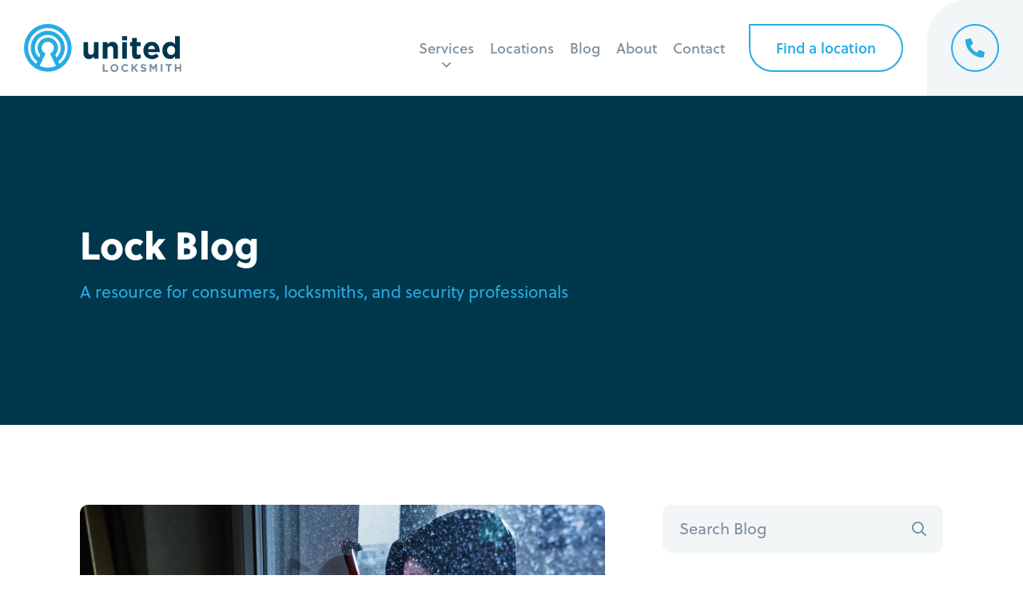

--- FILE ---
content_type: text/html; charset=UTF-8
request_url: https://unitedlocksmith.net/blog/tag/active-security
body_size: 21561
content:
<!doctype html>
<html>
<head>

	<!-- Google Tag Manager -->
	<script>(function(w,d,s,l,i){w[l]=w[l]||[];w[l].push({'gtm.start':
	new Date().getTime(),event:'gtm.js'});var f=d.getElementsByTagName(s)[0],
	j=d.createElement(s),dl=l!='dataLayer'?'&l='+l:'';j.async=true;j.src=
	'https://www.googletagmanager.com/gtm.js?id='+i+dl;f.parentNode.insertBefore(j,f);
	})(window,document,'script','dataLayer','GTM-54D7HBV8');</script>
	<!-- End Google Tag Manager -->
	
    <meta charset="UTF-8">
    <meta name="viewport" content="width=device-width, initial-scale=1">

    <title>Active Security Archives &#187; United Locksmith</title>

    <!-- <link async rel="stylesheet" href="https://unitedlocksmith.net/wp-content/themes/united/fonts/fontawesome/css/all.min.css"> -->
    <link rel="preload" as="style" href="https://unitedlocksmith.net/wp-content/themes/united/style.css">

    <link rel="preconnect"
      href="https://use.typekit.net"
      crossorigin />

    <!-- We use the full link to the CSS file in the rest of the tags -->
    <link rel="preload"
        as="style"
        href="https://use.typekit.net/gjn7hof.css" />

    <link rel="stylesheet"
        href="https://use.typekit.net/gjn7hof.css"
        media="print" onload="this.media='all'" />

    <link rel="preload" href="https://unitedlocksmith.net/wp-content/themes/united/images/front.webp" as="image">
    <link defer type="text/css" href="https://unitedlocksmith.net/wp-content/themes/united/style.css" rel="stylesheet" >

    <!-- Google tag (gtag.js) -->
    <script async src="https://www.googletagmanager.com/gtag/js?id=AW-795788522"></script>
    <script>
     window.dataLayer = window.dataLayer || [];
     function gtag(){dataLayer.push(arguments);}
     gtag('js', new Date()); gtag('config', 'AW-795788522');
    </script>
    
    <script>
     gtag('config', 'AW-795788522/hvIoCPHhlYEZEOqJu_sC', {
      'phone_conversion_number': '(888) 959-0098'
     });
    </script>
    
    <!-- Event snippet for Call Convertion (web click call) conversion page
    In your html page, add the snippet and call gtag_report_conversion when someone clicks on the chosen link or button. -->
    <script>
    function gtag_report_conversion(url) {
     var callback = function () {
      if (typeof(url) != 'undefined') {
       window.location = url;
      }
     };
     gtag('event', 'conversion', {
       'send_to': 'AW-795788522/aeXACLagnIEZEOqJu_sC',
       'event_callback': callback
     });
     return false;
    }
    </script>

                <script async src='https://www.clickcease.com/monitor/stat.js'>
            </script>
        <meta name='robots' content='index, follow, max-image-preview:large, max-snippet:-1, max-video-preview:-1' />

	<!-- This site is optimized with the Yoast SEO plugin v26.5 - https://yoast.com/wordpress/plugins/seo/ -->
	<link rel="canonical" href="https://unitedlocksmith.net/blog/tag/active-security" />
	<meta property="og:locale" content="en_US" />
	<meta property="og:type" content="article" />
	<meta property="og:title" content="Active Security Archives &#187; United Locksmith" />
	<meta property="og:url" content="https://unitedlocksmith.net/blog/tag/active-security" />
	<meta property="og:site_name" content="United Locksmith" />
	<meta name="twitter:card" content="summary_large_image" />
	<meta name="twitter:site" content="@locksmithunited" />
	<script type="application/ld+json" class="yoast-schema-graph">{"@context":"https://schema.org","@graph":[{"@type":"CollectionPage","@id":"https://unitedlocksmith.net/blog/tag/active-security","url":"https://unitedlocksmith.net/blog/tag/active-security","name":"Active Security Archives &#187; United Locksmith","isPartOf":{"@id":"https://unitedlocksmith.net/#website"},"primaryImageOfPage":{"@id":"https://unitedlocksmith.net/blog/tag/active-security#primaryimage"},"image":{"@id":"https://unitedlocksmith.net/blog/tag/active-security#primaryimage"},"thumbnailUrl":"https://unitedlocksmith.net/wp-content/uploads/burglar-in-window.jpg","breadcrumb":{"@id":"https://unitedlocksmith.net/blog/tag/active-security#breadcrumb"},"inLanguage":"en-US"},{"@type":"ImageObject","inLanguage":"en-US","@id":"https://unitedlocksmith.net/blog/tag/active-security#primaryimage","url":"https://unitedlocksmith.net/wp-content/uploads/burglar-in-window.jpg","contentUrl":"https://unitedlocksmith.net/wp-content/uploads/burglar-in-window.jpg","width":1000,"height":500},{"@type":"BreadcrumbList","@id":"https://unitedlocksmith.net/blog/tag/active-security#breadcrumb","itemListElement":[{"@type":"ListItem","position":1,"name":"Home","item":"https://unitedlocksmith.net/"},{"@type":"ListItem","position":2,"name":"Active Security"}]},{"@type":"WebSite","@id":"https://unitedlocksmith.net/#website","url":"https://unitedlocksmith.net/","name":"United Locksmith","description":"24-Hour Nationwide Locksmith Company","potentialAction":[{"@type":"SearchAction","target":{"@type":"EntryPoint","urlTemplate":"https://unitedlocksmith.net/?s={search_term_string}"},"query-input":{"@type":"PropertyValueSpecification","valueRequired":true,"valueName":"search_term_string"}}],"inLanguage":"en-US"}]}</script>
	<!-- / Yoast SEO plugin. -->


<link rel="alternate" type="application/rss+xml" title="United Locksmith &raquo; Active Security Tag Feed" href="https://unitedlocksmith.net/blog/tag/active-security/feed" />
<style id='wp-img-auto-sizes-contain-inline-css' type='text/css'>
img:is([sizes=auto i],[sizes^="auto," i]){contain-intrinsic-size:3000px 1500px}
/*# sourceURL=wp-img-auto-sizes-contain-inline-css */
</style>
<style id='wp-emoji-styles-inline-css' type='text/css'>

	img.wp-smiley, img.emoji {
		display: inline !important;
		border: none !important;
		box-shadow: none !important;
		height: 1em !important;
		width: 1em !important;
		margin: 0 0.07em !important;
		vertical-align: -0.1em !important;
		background: none !important;
		padding: 0 !important;
	}
/*# sourceURL=wp-emoji-styles-inline-css */
</style>
<style id='wp-block-library-inline-css' type='text/css'>
:root{--wp-block-synced-color:#7a00df;--wp-block-synced-color--rgb:122,0,223;--wp-bound-block-color:var(--wp-block-synced-color);--wp-editor-canvas-background:#ddd;--wp-admin-theme-color:#007cba;--wp-admin-theme-color--rgb:0,124,186;--wp-admin-theme-color-darker-10:#006ba1;--wp-admin-theme-color-darker-10--rgb:0,107,160.5;--wp-admin-theme-color-darker-20:#005a87;--wp-admin-theme-color-darker-20--rgb:0,90,135;--wp-admin-border-width-focus:2px}@media (min-resolution:192dpi){:root{--wp-admin-border-width-focus:1.5px}}.wp-element-button{cursor:pointer}:root .has-very-light-gray-background-color{background-color:#eee}:root .has-very-dark-gray-background-color{background-color:#313131}:root .has-very-light-gray-color{color:#eee}:root .has-very-dark-gray-color{color:#313131}:root .has-vivid-green-cyan-to-vivid-cyan-blue-gradient-background{background:linear-gradient(135deg,#00d084,#0693e3)}:root .has-purple-crush-gradient-background{background:linear-gradient(135deg,#34e2e4,#4721fb 50%,#ab1dfe)}:root .has-hazy-dawn-gradient-background{background:linear-gradient(135deg,#faaca8,#dad0ec)}:root .has-subdued-olive-gradient-background{background:linear-gradient(135deg,#fafae1,#67a671)}:root .has-atomic-cream-gradient-background{background:linear-gradient(135deg,#fdd79a,#004a59)}:root .has-nightshade-gradient-background{background:linear-gradient(135deg,#330968,#31cdcf)}:root .has-midnight-gradient-background{background:linear-gradient(135deg,#020381,#2874fc)}:root{--wp--preset--font-size--normal:16px;--wp--preset--font-size--huge:42px}.has-regular-font-size{font-size:1em}.has-larger-font-size{font-size:2.625em}.has-normal-font-size{font-size:var(--wp--preset--font-size--normal)}.has-huge-font-size{font-size:var(--wp--preset--font-size--huge)}.has-text-align-center{text-align:center}.has-text-align-left{text-align:left}.has-text-align-right{text-align:right}.has-fit-text{white-space:nowrap!important}#end-resizable-editor-section{display:none}.aligncenter{clear:both}.items-justified-left{justify-content:flex-start}.items-justified-center{justify-content:center}.items-justified-right{justify-content:flex-end}.items-justified-space-between{justify-content:space-between}.screen-reader-text{border:0;clip-path:inset(50%);height:1px;margin:-1px;overflow:hidden;padding:0;position:absolute;width:1px;word-wrap:normal!important}.screen-reader-text:focus{background-color:#ddd;clip-path:none;color:#444;display:block;font-size:1em;height:auto;left:5px;line-height:normal;padding:15px 23px 14px;text-decoration:none;top:5px;width:auto;z-index:100000}html :where(.has-border-color){border-style:solid}html :where([style*=border-top-color]){border-top-style:solid}html :where([style*=border-right-color]){border-right-style:solid}html :where([style*=border-bottom-color]){border-bottom-style:solid}html :where([style*=border-left-color]){border-left-style:solid}html :where([style*=border-width]){border-style:solid}html :where([style*=border-top-width]){border-top-style:solid}html :where([style*=border-right-width]){border-right-style:solid}html :where([style*=border-bottom-width]){border-bottom-style:solid}html :where([style*=border-left-width]){border-left-style:solid}html :where(img[class*=wp-image-]){height:auto;max-width:100%}:where(figure){margin:0 0 1em}html :where(.is-position-sticky){--wp-admin--admin-bar--position-offset:var(--wp-admin--admin-bar--height,0px)}@media screen and (max-width:600px){html :where(.is-position-sticky){--wp-admin--admin-bar--position-offset:0px}}

/*# sourceURL=wp-block-library-inline-css */
</style><style id='wp-block-heading-inline-css' type='text/css'>
h1:where(.wp-block-heading).has-background,h2:where(.wp-block-heading).has-background,h3:where(.wp-block-heading).has-background,h4:where(.wp-block-heading).has-background,h5:where(.wp-block-heading).has-background,h6:where(.wp-block-heading).has-background{padding:1.25em 2.375em}h1.has-text-align-left[style*=writing-mode]:where([style*=vertical-lr]),h1.has-text-align-right[style*=writing-mode]:where([style*=vertical-rl]),h2.has-text-align-left[style*=writing-mode]:where([style*=vertical-lr]),h2.has-text-align-right[style*=writing-mode]:where([style*=vertical-rl]),h3.has-text-align-left[style*=writing-mode]:where([style*=vertical-lr]),h3.has-text-align-right[style*=writing-mode]:where([style*=vertical-rl]),h4.has-text-align-left[style*=writing-mode]:where([style*=vertical-lr]),h4.has-text-align-right[style*=writing-mode]:where([style*=vertical-rl]),h5.has-text-align-left[style*=writing-mode]:where([style*=vertical-lr]),h5.has-text-align-right[style*=writing-mode]:where([style*=vertical-rl]),h6.has-text-align-left[style*=writing-mode]:where([style*=vertical-lr]),h6.has-text-align-right[style*=writing-mode]:where([style*=vertical-rl]){rotate:180deg}
/*# sourceURL=https://unitedlocksmith.net/wp-includes/blocks/heading/style.min.css */
</style>
<style id='wp-block-list-inline-css' type='text/css'>
ol,ul{box-sizing:border-box}:root :where(.wp-block-list.has-background){padding:1.25em 2.375em}
/*# sourceURL=https://unitedlocksmith.net/wp-includes/blocks/list/style.min.css */
</style>
<style id='wp-block-paragraph-inline-css' type='text/css'>
.is-small-text{font-size:.875em}.is-regular-text{font-size:1em}.is-large-text{font-size:2.25em}.is-larger-text{font-size:3em}.has-drop-cap:not(:focus):first-letter{float:left;font-size:8.4em;font-style:normal;font-weight:100;line-height:.68;margin:.05em .1em 0 0;text-transform:uppercase}body.rtl .has-drop-cap:not(:focus):first-letter{float:none;margin-left:.1em}p.has-drop-cap.has-background{overflow:hidden}:root :where(p.has-background){padding:1.25em 2.375em}:where(p.has-text-color:not(.has-link-color)) a{color:inherit}p.has-text-align-left[style*="writing-mode:vertical-lr"],p.has-text-align-right[style*="writing-mode:vertical-rl"]{rotate:180deg}
/*# sourceURL=https://unitedlocksmith.net/wp-includes/blocks/paragraph/style.min.css */
</style>
<style id='global-styles-inline-css' type='text/css'>
:root{--wp--preset--aspect-ratio--square: 1;--wp--preset--aspect-ratio--4-3: 4/3;--wp--preset--aspect-ratio--3-4: 3/4;--wp--preset--aspect-ratio--3-2: 3/2;--wp--preset--aspect-ratio--2-3: 2/3;--wp--preset--aspect-ratio--16-9: 16/9;--wp--preset--aspect-ratio--9-16: 9/16;--wp--preset--color--black: #000000;--wp--preset--color--cyan-bluish-gray: #abb8c3;--wp--preset--color--white: #ffffff;--wp--preset--color--pale-pink: #f78da7;--wp--preset--color--vivid-red: #cf2e2e;--wp--preset--color--luminous-vivid-orange: #ff6900;--wp--preset--color--luminous-vivid-amber: #fcb900;--wp--preset--color--light-green-cyan: #7bdcb5;--wp--preset--color--vivid-green-cyan: #00d084;--wp--preset--color--pale-cyan-blue: #8ed1fc;--wp--preset--color--vivid-cyan-blue: #0693e3;--wp--preset--color--vivid-purple: #9b51e0;--wp--preset--gradient--vivid-cyan-blue-to-vivid-purple: linear-gradient(135deg,rgb(6,147,227) 0%,rgb(155,81,224) 100%);--wp--preset--gradient--light-green-cyan-to-vivid-green-cyan: linear-gradient(135deg,rgb(122,220,180) 0%,rgb(0,208,130) 100%);--wp--preset--gradient--luminous-vivid-amber-to-luminous-vivid-orange: linear-gradient(135deg,rgb(252,185,0) 0%,rgb(255,105,0) 100%);--wp--preset--gradient--luminous-vivid-orange-to-vivid-red: linear-gradient(135deg,rgb(255,105,0) 0%,rgb(207,46,46) 100%);--wp--preset--gradient--very-light-gray-to-cyan-bluish-gray: linear-gradient(135deg,rgb(238,238,238) 0%,rgb(169,184,195) 100%);--wp--preset--gradient--cool-to-warm-spectrum: linear-gradient(135deg,rgb(74,234,220) 0%,rgb(151,120,209) 20%,rgb(207,42,186) 40%,rgb(238,44,130) 60%,rgb(251,105,98) 80%,rgb(254,248,76) 100%);--wp--preset--gradient--blush-light-purple: linear-gradient(135deg,rgb(255,206,236) 0%,rgb(152,150,240) 100%);--wp--preset--gradient--blush-bordeaux: linear-gradient(135deg,rgb(254,205,165) 0%,rgb(254,45,45) 50%,rgb(107,0,62) 100%);--wp--preset--gradient--luminous-dusk: linear-gradient(135deg,rgb(255,203,112) 0%,rgb(199,81,192) 50%,rgb(65,88,208) 100%);--wp--preset--gradient--pale-ocean: linear-gradient(135deg,rgb(255,245,203) 0%,rgb(182,227,212) 50%,rgb(51,167,181) 100%);--wp--preset--gradient--electric-grass: linear-gradient(135deg,rgb(202,248,128) 0%,rgb(113,206,126) 100%);--wp--preset--gradient--midnight: linear-gradient(135deg,rgb(2,3,129) 0%,rgb(40,116,252) 100%);--wp--preset--font-size--small: 13px;--wp--preset--font-size--medium: 20px;--wp--preset--font-size--large: 36px;--wp--preset--font-size--x-large: 42px;--wp--preset--spacing--20: 0.44rem;--wp--preset--spacing--30: 0.67rem;--wp--preset--spacing--40: 1rem;--wp--preset--spacing--50: 1.5rem;--wp--preset--spacing--60: 2.25rem;--wp--preset--spacing--70: 3.38rem;--wp--preset--spacing--80: 5.06rem;--wp--preset--shadow--natural: 6px 6px 9px rgba(0, 0, 0, 0.2);--wp--preset--shadow--deep: 12px 12px 50px rgba(0, 0, 0, 0.4);--wp--preset--shadow--sharp: 6px 6px 0px rgba(0, 0, 0, 0.2);--wp--preset--shadow--outlined: 6px 6px 0px -3px rgb(255, 255, 255), 6px 6px rgb(0, 0, 0);--wp--preset--shadow--crisp: 6px 6px 0px rgb(0, 0, 0);}:where(.is-layout-flex){gap: 0.5em;}:where(.is-layout-grid){gap: 0.5em;}body .is-layout-flex{display: flex;}.is-layout-flex{flex-wrap: wrap;align-items: center;}.is-layout-flex > :is(*, div){margin: 0;}body .is-layout-grid{display: grid;}.is-layout-grid > :is(*, div){margin: 0;}:where(.wp-block-columns.is-layout-flex){gap: 2em;}:where(.wp-block-columns.is-layout-grid){gap: 2em;}:where(.wp-block-post-template.is-layout-flex){gap: 1.25em;}:where(.wp-block-post-template.is-layout-grid){gap: 1.25em;}.has-black-color{color: var(--wp--preset--color--black) !important;}.has-cyan-bluish-gray-color{color: var(--wp--preset--color--cyan-bluish-gray) !important;}.has-white-color{color: var(--wp--preset--color--white) !important;}.has-pale-pink-color{color: var(--wp--preset--color--pale-pink) !important;}.has-vivid-red-color{color: var(--wp--preset--color--vivid-red) !important;}.has-luminous-vivid-orange-color{color: var(--wp--preset--color--luminous-vivid-orange) !important;}.has-luminous-vivid-amber-color{color: var(--wp--preset--color--luminous-vivid-amber) !important;}.has-light-green-cyan-color{color: var(--wp--preset--color--light-green-cyan) !important;}.has-vivid-green-cyan-color{color: var(--wp--preset--color--vivid-green-cyan) !important;}.has-pale-cyan-blue-color{color: var(--wp--preset--color--pale-cyan-blue) !important;}.has-vivid-cyan-blue-color{color: var(--wp--preset--color--vivid-cyan-blue) !important;}.has-vivid-purple-color{color: var(--wp--preset--color--vivid-purple) !important;}.has-black-background-color{background-color: var(--wp--preset--color--black) !important;}.has-cyan-bluish-gray-background-color{background-color: var(--wp--preset--color--cyan-bluish-gray) !important;}.has-white-background-color{background-color: var(--wp--preset--color--white) !important;}.has-pale-pink-background-color{background-color: var(--wp--preset--color--pale-pink) !important;}.has-vivid-red-background-color{background-color: var(--wp--preset--color--vivid-red) !important;}.has-luminous-vivid-orange-background-color{background-color: var(--wp--preset--color--luminous-vivid-orange) !important;}.has-luminous-vivid-amber-background-color{background-color: var(--wp--preset--color--luminous-vivid-amber) !important;}.has-light-green-cyan-background-color{background-color: var(--wp--preset--color--light-green-cyan) !important;}.has-vivid-green-cyan-background-color{background-color: var(--wp--preset--color--vivid-green-cyan) !important;}.has-pale-cyan-blue-background-color{background-color: var(--wp--preset--color--pale-cyan-blue) !important;}.has-vivid-cyan-blue-background-color{background-color: var(--wp--preset--color--vivid-cyan-blue) !important;}.has-vivid-purple-background-color{background-color: var(--wp--preset--color--vivid-purple) !important;}.has-black-border-color{border-color: var(--wp--preset--color--black) !important;}.has-cyan-bluish-gray-border-color{border-color: var(--wp--preset--color--cyan-bluish-gray) !important;}.has-white-border-color{border-color: var(--wp--preset--color--white) !important;}.has-pale-pink-border-color{border-color: var(--wp--preset--color--pale-pink) !important;}.has-vivid-red-border-color{border-color: var(--wp--preset--color--vivid-red) !important;}.has-luminous-vivid-orange-border-color{border-color: var(--wp--preset--color--luminous-vivid-orange) !important;}.has-luminous-vivid-amber-border-color{border-color: var(--wp--preset--color--luminous-vivid-amber) !important;}.has-light-green-cyan-border-color{border-color: var(--wp--preset--color--light-green-cyan) !important;}.has-vivid-green-cyan-border-color{border-color: var(--wp--preset--color--vivid-green-cyan) !important;}.has-pale-cyan-blue-border-color{border-color: var(--wp--preset--color--pale-cyan-blue) !important;}.has-vivid-cyan-blue-border-color{border-color: var(--wp--preset--color--vivid-cyan-blue) !important;}.has-vivid-purple-border-color{border-color: var(--wp--preset--color--vivid-purple) !important;}.has-vivid-cyan-blue-to-vivid-purple-gradient-background{background: var(--wp--preset--gradient--vivid-cyan-blue-to-vivid-purple) !important;}.has-light-green-cyan-to-vivid-green-cyan-gradient-background{background: var(--wp--preset--gradient--light-green-cyan-to-vivid-green-cyan) !important;}.has-luminous-vivid-amber-to-luminous-vivid-orange-gradient-background{background: var(--wp--preset--gradient--luminous-vivid-amber-to-luminous-vivid-orange) !important;}.has-luminous-vivid-orange-to-vivid-red-gradient-background{background: var(--wp--preset--gradient--luminous-vivid-orange-to-vivid-red) !important;}.has-very-light-gray-to-cyan-bluish-gray-gradient-background{background: var(--wp--preset--gradient--very-light-gray-to-cyan-bluish-gray) !important;}.has-cool-to-warm-spectrum-gradient-background{background: var(--wp--preset--gradient--cool-to-warm-spectrum) !important;}.has-blush-light-purple-gradient-background{background: var(--wp--preset--gradient--blush-light-purple) !important;}.has-blush-bordeaux-gradient-background{background: var(--wp--preset--gradient--blush-bordeaux) !important;}.has-luminous-dusk-gradient-background{background: var(--wp--preset--gradient--luminous-dusk) !important;}.has-pale-ocean-gradient-background{background: var(--wp--preset--gradient--pale-ocean) !important;}.has-electric-grass-gradient-background{background: var(--wp--preset--gradient--electric-grass) !important;}.has-midnight-gradient-background{background: var(--wp--preset--gradient--midnight) !important;}.has-small-font-size{font-size: var(--wp--preset--font-size--small) !important;}.has-medium-font-size{font-size: var(--wp--preset--font-size--medium) !important;}.has-large-font-size{font-size: var(--wp--preset--font-size--large) !important;}.has-x-large-font-size{font-size: var(--wp--preset--font-size--x-large) !important;}
/*# sourceURL=global-styles-inline-css */
</style>

<style id='classic-theme-styles-inline-css' type='text/css'>
/*! This file is auto-generated */
.wp-block-button__link{color:#fff;background-color:#32373c;border-radius:9999px;box-shadow:none;text-decoration:none;padding:calc(.667em + 2px) calc(1.333em + 2px);font-size:1.125em}.wp-block-file__button{background:#32373c;color:#fff;text-decoration:none}
/*# sourceURL=/wp-includes/css/classic-themes.min.css */
</style>
<link rel="https://api.w.org/" href="https://unitedlocksmith.net/wp-json/" /><link rel="alternate" title="JSON" type="application/json" href="https://unitedlocksmith.net/wp-json/wp/v2/tags/1729" /><link rel="EditURI" type="application/rsd+xml" title="RSD" href="https://unitedlocksmith.net/xmlrpc.php?rsd" />
<meta name="generator" content="WordPress 6.9" />
<link rel="icon" href="https://unitedlocksmith.net/wp-content/uploads/cropped-united-circle-32x32.png" sizes="32x32" />
<link rel="icon" href="https://unitedlocksmith.net/wp-content/uploads/cropped-united-circle-192x192.png" sizes="192x192" />
<link rel="apple-touch-icon" href="https://unitedlocksmith.net/wp-content/uploads/cropped-united-circle-180x180.png" />
<meta name="msapplication-TileImage" content="https://unitedlocksmith.net/wp-content/uploads/cropped-united-circle-270x270.png" />
</head>

<body>

	<!-- Google Tag Manager (noscript) -->
	<noscript><iframe src="https://www.googletagmanager.com/ns.html?id=GTM-54D7HBV8"
	height="0" width="0" style="display:none;visibility:hidden"></iframe></noscript>
	<!-- End Google Tag Manager (noscript) -->

	

<div class="mobile-nav">
    <div class="mobile-back"></div>
    <div class="mobile-inner">
        <div class="mobile-container">
            <div class="mobile-header">

            </div>
            <div class="mobile-items">
                <div id="mobile-main" class="mobile-content active">
                    <ul>
                        <li><a href="https://unitedlocksmith.net">Home</a></li>
                        <li class="mobile-next" id="services-mb"><a>Services</a><i class="far fa-angle-right"></i></li>
                        <li class="mobile-next" id="locations-mb"><a href="https://unitedlocksmith.net/locations">Locations</a><i class="far fa-angle-right"></i></li>
                        <li><a href="https://unitedlocksmith.net/blog">Blog</a></li>
                        <li><a href="https://unitedlocksmith.net/about">About</a></li>
                        <li><a href="https://unitedlocksmith.net/contact">Contact</a></li>
                    </ul>
                </div>
                <div id="mobile-services" class="mobile-content">
                    <div class="sub-back">
                        <i class="far fa-long-arrow-left"></i> <span>Back</span>
                    </div>
                    <div class="mobile-lists">
                        <ul class="mobile-list">
                            <li class="mobile-title"><a href="https://unitedlocksmith.net/auto-locksmith">Automotive</a></li>
                            <li><a href="https://unitedlocksmith.net/auto-locksmith/car-lockout">Car Lockout</a></li>
                            <li><a href="https://unitedlocksmith.net/auto-locksmith/locked-keys-in-trunk">Trunk Lockout</a></li>
                            <li><a href="https://unitedlocksmith.net/auto-locksmith/car-key-replacement">Car Key Replacement</a></li>
                            <li><a href="https://unitedlocksmith.net/auto-locksmith/car-key-cutting">Car Key Cutting</a></li>
                            <li><a href="https://unitedlocksmith.net/auto-locksmith/car-key-duplication">Car Key Duplication</a></li>
                            <li><a href="https://unitedlocksmith.net/auto-locksmith/key-fob-replacement">Key Fob Replacement</a></li>
                            <li><a href="https://unitedlocksmith.net/auto-locksmith/transponder-key-programming">Transponder Key Programming</a></li>
                            <li><a href="https://unitedlocksmith.net/auto-locksmith/car-key-extraction">Car Key Extraction</a></li>
                            <li><a href="https://unitedlocksmith.net/auto-locksmith/ignition-cylinder-replacement">Ignition Cylinder Replacement</a></li>
                            <li><a href="https://unitedlocksmith.net/auto-locksmith/ignition-switch-replacement">Ignition Switch Replacement</a></li>
                            <li><a href="https://unitedlocksmith.net/auto-locksmith/ignition-rekey">Ignition Rekey</a></li>
                            <li><a href="https://unitedlocksmith.net/auto-locksmith/car-door-lock-repair">Car Door Lock Repair</a></li>
                        </ul>
                        <ul class="mobile-list">
                            <li class="mobile-title"><a href="https://unitedlocksmith.net/home-locksmith">Residential</a></li>
                            <li><a href="https://unitedlocksmith.net/home-locksmith/house-lockout">House Lockout</a></li>
                            <li><a href="https://unitedlocksmith.net/home-locksmith/lock-change">Lock Change</a></li>
                            <li><a href="https://unitedlocksmith.net/home-locksmith/lock-rekey">Lock Rekey</a></li>
                            <li><a href="https://unitedlocksmith.net/home-locksmith/lock-repair">Lock Repair</a></li>
                            <li><a href="https://unitedlocksmith.net/home-locksmith/lock-installation">Lock Installation</a></li>
                            <li><a href="https://unitedlocksmith.net/home-locksmith/smart-lock-installation">Smart Lock Installation</a></li>
                            <li><a href="https://unitedlocksmith.net/home-locksmith/broken-key-extraction">Broken Key Extraction</a></li>
                            <li><a href="https://unitedlocksmith.net/home-locksmith/window-lock-repair">Window Lock Repair</a></li>
                            <li><a href="https://unitedlocksmith.net/home-locksmith/safe-locksmiths">Safe Lockout</a></li>
                            <li><a href="https://unitedlocksmith.net/home-locksmith/residential-mailbox">Residential Mailbox</a></li>
                        </ul>
                        <ul class="mobile-list">
                            <li class="mobile-title"><a href="https://unitedlocksmith.net/commercial-locksmith">Commercial</a></li>
                            <li><a href="https://unitedlocksmith.net/commercial-locksmith/business-lockout">Business Lockout</a></li>
                            <li><a href="https://unitedlocksmith.net/commercial-locksmith/commercial-lock-installation">Commercial Lock Installation</a></li>
                            <li><a href="https://unitedlocksmith.net/commercial-locksmith/commercial-mailbox-change">Commercial Mailbox Change</a></li>
                            <li><a href="https://unitedlocksmith.net/commercial-locksmith/unlock-file-cabinets">Unlock File Cabinets</a></li>
                            <li><a href="https://unitedlocksmith.net/commercial-locksmith/electronic-lock-services">Electronic Lock Services</a></li>
                            <li><a href="https://unitedlocksmith.net/commercial-locksmith/business-safe-lockout">Business Safe Lockout</a></li>
                            <li><a href="https://unitedlocksmith.net/commercial-locksmith/rekey-business-locks">Rekey Business Locks</a></li>
                        </ul>
                    </div>
                </div>
                <div id="mobile-locations" class="mobile-content">
                    <div class="sub-back">
                        <i class="far fa-long-arrow-left"></i> <span>Back</span>
                    </div>
                    <div class="mobile-lists">
                        <ul class="mobile-list">
                                                            <li><a href="https://unitedlocksmith.net/atlanta-ga">Atlanta</a></li>
                                                            <li><a href="https://unitedlocksmith.net/dallas-tx">Dallas</a></li>
                                                            <li><a href="https://unitedlocksmith.net/detroit-mi">Detroit</a></li>
                                                            <li><a href="https://unitedlocksmith.net/los-angeles-ca">Los Angeles</a></li>
                                                            <li><a href="https://unitedlocksmith.net/miami-fl">Miami</a></li>
                                                            <li><a href="https://unitedlocksmith.net/new-york-ny">New York City</a></li>
                                                            <li><a href="https://unitedlocksmith.net/orange-county-ca">Orange County</a></li>
                                                            <li><a href="https://unitedlocksmith.net/philadelphia-pa">Philadelphia</a></li>
                                                            <li><a href="https://unitedlocksmith.net/phoenix-az">Phoenix</a></li>
                                                    </ul>
                    </div>
                </div>
            </div>
            <div class="mobile-footer">
                <button class="cta-button search-toggle ghost">Find a location</button>
            </div>
        </div>
    </div>
</div><div class="search-overlay">
    <div class="search-container">
        <div id="search-close" class="search-toggle"></div>
        <div id="so-map" class="search-map"></div>
        <div class="search-menu">
            <div id="search-resize"></div>
            <div class="sm-container">
                <div class="search-header">
                    <form class="autocomplete-form" action="">
    <div class="input-container grey">
        <input type="text" placeholder="" id="overlay-input" autocomplete="off">
        <label for="overlay-input">City or Zip Code</label>
        <button type="submit"><i class="far fa-search"></i></button>
    </div>
    <div class="autocomplete">
        <div class="autocomplete-options"></div>
        <div class="autocomplete-footer">
            <img src="https://unitedlocksmith.net/wp-content/themes/united/images/powered_by_google_on_white.png">
        </div>
    </div>
</form>                </div>
                <div class="search-contents">

                    <!-- Initital State -->
                    <div class="search-info active" id="search-init">
                        <div class="si-greet">
                            <i class="fas fa-map-marker-alt"></i>
                            <p>Enter your city or zip code to see if we service your neighborhood.</p>
                        </div>
                        <div class="search-or"><p>or</p></div>
                        <div class="search-geolocate">
                            <div class="your-location">
                                <i class="fal fa-location"></i>
                            </div>
                            <p>Tap the target to detect your current location.</p>
                        </div>
                    </div>

                    <!-- Finding State -->
                    <div class="search-info" id="search-finding">
                        <div class="si-greet">
                            <i class="fad fa-spinner-third"></i>
                            <p>Searching for your service area...</p>
                        </div>
                    </div>

                    <!-- Found State -->
                    <div class="search-info" id="search-found">
                        <div class="si-greet">
                            <i class="fas fa-smile"></i>
                            <p>You're in luck, we have technicians in your area ready to assist.</p>
                        </div>
                        <div class="search-near">
                            <p><span>1</span> location(s) found near:<br>
                            <b>Woodland Hills, CA</b></p>
                        </div>
                        <div class="search-results"></div>
                    </div>
                    
                    <!-- Not Found State -->
                    <div class="search-info" id="search-none">
                        <div class="si-greet">
                            <i class="fas fa-frown"></i>
                            <p>Oh no! Unfortunately, we do not service your location yet.</p>
                            <div class="si-back">
                                <a class="cta-button ghost search-again">Search again</a>
                            </div>
                        </div>
                        <div class="search-or"><p>or</p></div>
                        <div class="search-geolocate">
                            <div class="your-location">
                                <i class="fal fa-location"></i>
                            </div>
                            <p>Tap the target to detect your current location.</p>
                        </div>
                    </div>
                </div>
            </div>
        </div>
    </div>
</div>
<!-- Header -->

<div class="header">
    <div class="container">
        <div class="header-cta">
            <div class="header-grey"></div>
            <a class="emergency-cta" href="tel:+1 (866) 338-9997">
                <div class="emergency-symbol">
                    <i class="fas fa-phone-alt"></i>
                </div>
                <div class="emergency-content">
                    <div class="emergency-text">24-hr Emergency Line</div>
                    <div class="emergency-phone">(866) 338-9997</div>
                </div>
            </a>
        </div>
        <ul class="nav-items">
                            <li class="nav-item">
                    <a class="nav-link drop" href="https://unitedlocksmith.net/services">Services</a>
                    <div id="nav-services" class="nav-dropdown">
                        <div class="drop-inner">
                            <div class="dropdown-grid">
                                <ul class="drop-column">
                                    <li class="drop-title"><a href="https://unitedlocksmith.net/auto-locksmith">Automotive</a></li>
                                    <li><a href="https://unitedlocksmith.net/auto-locksmith/car-lockout">Car Lockout</a></li>
                                    <li><a href="https://unitedlocksmith.net/auto-locksmith/locked-keys-in-trunk">Trunk Lockout</a></li>
                                    <li><a href="https://unitedlocksmith.net/auto-locksmith/car-key-replacement">Car Key Replacement</a></li>
                                    <li><a href="https://unitedlocksmith.net/auto-locksmith/car-key-cutting">Car Key Cutting</a></li>
                                    <li><a href="https://unitedlocksmith.net/auto-locksmith/car-key-duplication">Car Key Duplication</a></li>
                                    <li><a href="https://unitedlocksmith.net/auto-locksmith/key-fob-replacement">Key Fob Replacement</a></li>
                                    <li><a href="https://unitedlocksmith.net/auto-locksmith/transponder-key-programming">Transponder Key Programming</a></li>
                                    <li><a href="https://unitedlocksmith.net/auto-locksmith/car-key-extraction">Car Key Extraction</a></li>
                                    <li><a href="https://unitedlocksmith.net/auto-locksmith/ignition-cylinder-replacement">Ignition Cylinder Replacement</a></li>
                                    <li><a href="https://unitedlocksmith.net/auto-locksmith/ignition-switch-replacement">Ignition Switch Replacement</a></li>
                                    <li><a href="https://unitedlocksmith.net/auto-locksmith/ignition-rekey">Ignition Rekey</a></li>
                                    <li><a href="https://unitedlocksmith.net/auto-locksmith/car-door-lock-repair">Car Door Lock Repair</a></li>
                                </ul>
                                <ul class="drop-column">
                                    <li class="drop-title"><a href="https://unitedlocksmith.net/home-locksmith">Residential</a></li>
                                    <li><a href="https://unitedlocksmith.net/home-locksmith/house-lockout">House Lockout</a></li>
                                    <li><a href="https://unitedlocksmith.net/home-locksmith/lock-change">Lock Change</a></li>
                                    <li><a href="https://unitedlocksmith.net/home-locksmith/lock-rekey">Lock Rekey</a></li>
                                    <li><a href="https://unitedlocksmith.net/home-locksmith/lock-repair">Lock Repair</a></li>
                                    <li><a href="https://unitedlocksmith.net/home-locksmith/lock-installation">Lock Installation</a></li>
                                    <li><a href="https://unitedlocksmith.net/home-locksmith/smart-lock-installation">Smart Lock Installation</a></li>
                                    <li><a href="https://unitedlocksmith.net/home-locksmith/broken-key-extraction">Broken Key Extraction</a></li>
                                    <li><a href="https://unitedlocksmith.net/home-locksmith/window-lock-repair">Window Lock Repair</a></li>
                                    <li><a href="https://unitedlocksmith.net/home-locksmith/safe-locksmith">Safe Lockout</a></li>
                                    <li><a href="https://unitedlocksmith.net/home-locksmith/residential-mailbox-change">Residential Mailbox</a></li>
                                </ul>
                                <ul class="drop-column">
                                    <li class="drop-title"><a href="https://unitedlocksmith.net/commercial-locksmith">Commercial</a></li>
                                    <li><a href="https://unitedlocksmith.net/commercial-locksmith/business-lockout">Business Lockout</a></li>
                                    <li><a href="https://unitedlocksmith.net/commercial-locksmith/commercial-lock-installation">Commercial Lock Installation</a></li>
                                    <li><a href="https://unitedlocksmith.net/commercial-locksmith/commercial-mailbox-change">Commercial Mailbox Change</a></li>
                                    <li><a href="https://unitedlocksmith.net/commercial-locksmith/unlock-file-cabinets">Unlock File Cabinets</a></li>
                                    <li><a href="https://unitedlocksmith.net/commercial-locksmith/electronic-lock-services">Electronic Lock Services</a></li>
                                    <li><a href="https://unitedlocksmith.net/commercial-locksmith/business-safe-lockout">Business Safe Lockout</a></li>
                                    <li><a href="https://unitedlocksmith.net/commercial-locksmith/rekey-business-locks">Rekey Business Locks</a></li>
                                </ul>
                            </div>
                        </div>
                    </div>
                </li>
                <li class="nav-item">
                    <a class="nav-link" href="https://unitedlocksmith.net/locations">Locations</a>
                </li>
                <li class="nav-item">
                    <a class="nav-link" href="https://unitedlocksmith.net/blog">Blog</a>
                </li>
                <li class="nav-item">
                    <a class="nav-link" href="https://unitedlocksmith.net/about">About</a>
                </li>
                <li class="nav-item">
                    <a class="nav-link" href="https://unitedlocksmith.net/contact">Contact</a>
                </li>
                <li class="nav-item mobile-open">
                    <a class="nav-link"><i class="fal fa-bars"></i></a>
                </li>
                <li class="nav-item" id="nav-search">
                    <button class="cta-button search-toggle ghost">Find a location</button>
                </li>
                    </ul>
        <a href="https://unitedlocksmith.net" class="header-logo">
            <img class="main-logo" src="https://unitedlocksmith.net/wp-content/themes/united/images/united.svg" alt="">
        </a>
        <a href="tel:+1 (866) 338-9997" class="header-phone">
            <i class="fas fa-phone-alt"></i>
        </a>
    </div>
</div>

<div class="small-hello">
    <div class="container">
        <div class="section-container">
            <div class="main-title">
                <h2>Lock Blog</h2>
                <p>A resource for consumers, locksmiths, and security professionals</p>
            </div>
        </div>
    </div>
</div>

<div class="posts">
    <div class="container">
        <div class="section-container">
            <div class="posts-items">
                <div id="main-posts" class="posts-grid">
                                        
                        <div class="posts-item">
    <div class="posts-image">
        <a href=https://unitedlocksmith.net/blog/the-keys-to-better-home-security-passive-security-vs-active-security class="overlay">
            <div class="overlay-link">
                <div class="overlay-content">
                    <span>Read more</span> <i class="far fa-long-arrow-right"></i>
                </div>
            </div>
        </a>
        <img width="1000" height="500" src="https://unitedlocksmith.net/wp-content/uploads/burglar-in-window.jpg" class="attachment-post-thumbnail size-post-thumbnail wp-post-image" alt="" decoding="async" fetchpriority="high" srcset="https://unitedlocksmith.net/wp-content/uploads/burglar-in-window.jpg 1000w, https://unitedlocksmith.net/wp-content/uploads/burglar-in-window-720x360.jpg 720w, https://unitedlocksmith.net/wp-content/uploads/burglar-in-window-768x384.jpg 768w" sizes="(max-width: 1000px) 100vw, 1000px" />    </div>
    <div class="posts-container">
        <div class="posts-categories">

            
            <div class="posts-category">
                <a href=https://unitedlocksmith.net/blog/category/residential>
                    Residential                </a>
            </div>

        </div>
        <h3 class="posts-title">
            <a href=https://unitedlocksmith.net/blog/the-keys-to-better-home-security-passive-security-vs-active-security class="posts-name">The Keys To Better Home Security: Passive Security Vs. Active Security</a>
        </h3>
        <div class="posts-sub">
            <div class="posts-attr">
                by <span class="posts-name">Ralph</span> on
                
                <span class="posts-date">September 13, 2021</span> 
                <!-- The Keys To Better Home Security: Passive Security Vs. Active Security -->
            </div>
            
<div class="posts-share">
    <i class="fas fa-share"></i>
    <div class="share-container">
        <div class="share-content">
            <div class="share-hidden">
                <div class="title">'The Keys To Better Home Security: Passive Security Vs. Active Security' via United Locksmith</div>
                <div class="url">https://unitedlocksmith.net/blog/the-keys-to-better-home-security-passive-security-vs-active-security</div>
                <div class="text">UnitedLocksmith,Locksmith,Residential</div>
            </div>
            <ul class="share-links">
                <li class="share-link">
                    <button class="share-twitter" onclick='open_share("https://twitter.com/share?url=https://unitedlocksmith.net/blog/the-keys-to-better-home-security-passive-security-vs-active-security&#038;text=&#039;The%20Keys%20To%20Better%20Home%20Security:%20Passive%20Security%20Vs.%20Active%20Security&#039;%20via%20United%20Locksmith&#038;hashtags=UnitedLocksmith,Locksmith,Residential")'><i class="fab fa-twitter"></i></button>
                </li>
                <li class="share-link">
                    <button class="share-facebook" onclick='open_share("https://www.facebook.com/sharer.php?u=https://unitedlocksmith.net/blog/the-keys-to-better-home-security-passive-security-vs-active-security")'><i class="fab fa-facebook-f"></i></button>
                </li>
                <li class="share-link">
                    <button class="share-reddit" onclick='open_share("https://reddit.com/submit?url=https://unitedlocksmith.net/blog/the-keys-to-better-home-security-passive-security-vs-active-security&#038;title=&#039;The%20Keys%20To%20Better%20Home%20Security:%20Passive%20Security%20Vs.%20Active%20Security&#039;%20via%20United%20Locksmith")'><i class="fab fa-reddit-alien"></i></button>
                </li>
                <li class="share-link">
                    <a class="share-mail" href=mailto:?subject=&#039;The%20Keys%20To%20Better%20Home%20Security:%20Passive%20Security%20Vs.%20Active%20Security&#039;%20via%20United%20Locksmith&#038;body=https://unitedlocksmith.net/blog/the-keys-to-better-home-security-passive-security-vs-active-security target="_blank"><i class="fas fa-envelope"></i></a>
                </li>
            </ul>
        </div>
    </div>
</div>         </div>
    </div>
</div>
                                    </div>
                <div class="posts-navigation">
                    <div class="posts-control" id="posts-prev"></div>
<ul class="posts-numbers">
<li class="posts-number active"><a href="https://unitedlocksmith.net/blog/tag/active-security">1</a></li>
</ul>
<div class="posts-control" id="posts-next"></div>
                </div>
            </div>

            <!-- Sidebar -->
            <div class="sidebar">
    <form action="https://unitedlocksmith.net/" method="GET" id="sidebar-search" class="sidebar-item">
    <div class="input-container grey">
        <input name="s" type="text" id="sidebar-input">
        <label for="sidebar-input">Search Blog</label>
        <button type="submit"><i class="far fa-search"></i></button>
    </div>
</form>    <div class="sidebar-subscribe sidebar-item">
    <p class="subscribe-title"><strong>Get free useful tips &amp; resources</strong> delivered directly to your inbox</p>
    <form id="subscribe-form" method="post" action="https://united-locksmith.us12.list-manage.com/subscribe/post?u=b7a569422acef7ff63024b912&amp;id=7393bfaae6" target="_blank" novalidate>
        <div class="input-container white">
            <input type="text" id="subscribe-input" name="EMAIL">
            <label for="subscribe-input">Email</label>
            <button value="Subscribe" type="submit"><i class="far fa-long-arrow-right"></i></button>
        </div>
    </form>
    <p class="subscribe-subtitle">No charge. Unsubscribe anytime.</p>
</div>    
<div class="sidebar-popular sidebar-item">
    <h2 class="sidebar-title">Popular Articles</h2>
    <ul class="popular-articles">
        <li><a href="https://unitedlocksmith.net/blog/8-reasons-why-your-car-key-is-not-working">8 Reasons Why Your Car Key Is Not Working</a></li>
        <li><a href="https://unitedlocksmith.net/blog/6-simple-ways-to-get-a-broken-key-out-of-a-lock">6 Simple Ways To Get A Broken Key Out Of A Lock</a></li>
        <li><a href="https://unitedlocksmith.net/blog/i-lost-my-mailbox-key-how-can-i-open-it-4-simple-methods">I Lost My Mailbox Key! How Can I Open it? 4 Simple Methods</a></li>
        <li><a href="https://unitedlocksmith.net/blog/locked-keys-in-car-13-ways-to-open-a-locked-car-with-keys-inside">Locked Keys In Car? 13 Ways To Open A Locked Car With Keys Inside</a></li>
        <li><a href="https://unitedlocksmith.net/blog/locked-myself-out-of-my-house-here-are-10-things-i-did-to-get-back-in">I Locked Myself Out Of My House! Here Are 10 Things I Did To Get Back In</a></li>
        <li><a href="https://unitedlocksmith.net/blog/safe-wont-open-what-to-do-when-you-are-locked-out-of-your-safe">Safe Won't Open? What To Do When You Are Locked Out Of Your Safe</a></li>
        <li><a href="https://unitedlocksmith.net/blog/what-to-do-when-youve-lost-your-car-keys-and-have-no-spare">What To Do When You've Lost Your Car Keys And Have No Spare</a></li>
        <li><a href="https://unitedlocksmith.net/blog/rekeying-vs-replacing-your-locks-what-is-the-best-choice-for-your-home">Rekeying vs. Replacing Your Locks: What Is The Best Choice For Your Home?</a></li>
    </ul>
</div>    <div class="sidebar-categories sidebar-item">
    <h2 class="sidebar-title">Categories</h2>
    <ul>
                    <li>
                <a href="https://unitedlocksmith.net/blog/category/automotive">
                    Automotive                </a>
            </li>
                    <li>
                <a href="https://unitedlocksmith.net/blog/category/buying-guides">
                    Buying Guides                </a>
            </li>
                    <li>
                <a href="https://unitedlocksmith.net/blog/category/car-keys">
                    Car Keys                </a>
            </li>
                    <li>
                <a href="https://unitedlocksmith.net/blog/category/commercial">
                    Commercial                </a>
            </li>
                    <li>
                <a href="https://unitedlocksmith.net/blog/category/crime">
                    Crime                </a>
            </li>
                    <li>
                <a href="https://unitedlocksmith.net/blog/category/how-tos">
                    How To's                </a>
            </li>
                    <li>
                <a href="https://unitedlocksmith.net/blog/category/infographics">
                    Infographics                </a>
            </li>
                    <li>
                <a href="https://unitedlocksmith.net/blog/category/lock-humor">
                    Lock Humor                </a>
            </li>
                    <li>
                <a href="https://unitedlocksmith.net/blog/category/lockpicking">
                    Lock Picking                </a>
            </li>
                    <li>
                <a href="https://unitedlocksmith.net/blog/category/lock-types">
                    Lock Types                </a>
            </li>
                    <li>
                <a href="https://unitedlocksmith.net/blog/category/residential">
                    Residential                </a>
            </li>
                    <li>
                <a href="https://unitedlocksmith.net/blog/category/safes">
                    Safes                </a>
            </li>
                    <li>
                <a href="https://unitedlocksmith.net/blog/category/safety-security">
                    Safety &amp; Security                </a>
            </li>
                    <li>
                <a href="https://unitedlocksmith.net/blog/category/smart-home">
                    Smart Home                </a>
            </li>
                    <li>
                <a href="https://unitedlocksmith.net/blog/category/tools-of-the-trade">
                    Tools of the Trade                </a>
            </li>
                    <li>
                <a href="https://unitedlocksmith.net/blog/category/travel-security">
                    Travel Security                </a>
            </li>
            </ul>
</div>    
<div class="sidebar-archive sidebar-item">
    <h2 class="sidebar-title">Archive</h2>
    <div class="archive-items">
                    <div class="archive-item">
                <div class="archive-title">
                    <a href=https://unitedlocksmith.net/blog/2023>2023</a>
                    <i class="fal fa-plus"></i>
                    <i class="fal fa-minus"></i>
                </div>
                <ul class="archive-dropdown">
                                            <li class="archive-month">
                            <a href="https://unitedlocksmith.net/blog/2023/03">
                                <span>March</span> <span>3</span>
                            </a>
                        </li>
                                            <li class="archive-month">
                            <a href="https://unitedlocksmith.net/blog/2023/02">
                                <span>February</span> <span>4</span>
                            </a>
                        </li>
                                            <li class="archive-month">
                            <a href="https://unitedlocksmith.net/blog/2023/01">
                                <span>January</span> <span>5</span>
                            </a>
                        </li>
                                    </ul>
            </div>

                    <div class="archive-item">
                <div class="archive-title">
                    <a href=https://unitedlocksmith.net/blog/2022>2022</a>
                    <i class="fal fa-plus"></i>
                    <i class="fal fa-minus"></i>
                </div>
                <ul class="archive-dropdown">
                                            <li class="archive-month">
                            <a href="https://unitedlocksmith.net/blog/2022/12">
                                <span>December</span> <span>4</span>
                            </a>
                        </li>
                                            <li class="archive-month">
                            <a href="https://unitedlocksmith.net/blog/2022/11">
                                <span>November</span> <span>4</span>
                            </a>
                        </li>
                                            <li class="archive-month">
                            <a href="https://unitedlocksmith.net/blog/2022/10">
                                <span>October</span> <span>5</span>
                            </a>
                        </li>
                                            <li class="archive-month">
                            <a href="https://unitedlocksmith.net/blog/2022/09">
                                <span>September</span> <span>4</span>
                            </a>
                        </li>
                                            <li class="archive-month">
                            <a href="https://unitedlocksmith.net/blog/2022/08">
                                <span>August</span> <span>5</span>
                            </a>
                        </li>
                                            <li class="archive-month">
                            <a href="https://unitedlocksmith.net/blog/2022/07">
                                <span>July</span> <span>4</span>
                            </a>
                        </li>
                                            <li class="archive-month">
                            <a href="https://unitedlocksmith.net/blog/2022/06">
                                <span>June</span> <span>4</span>
                            </a>
                        </li>
                                            <li class="archive-month">
                            <a href="https://unitedlocksmith.net/blog/2022/05">
                                <span>May</span> <span>5</span>
                            </a>
                        </li>
                                            <li class="archive-month">
                            <a href="https://unitedlocksmith.net/blog/2022/04">
                                <span>April</span> <span>8</span>
                            </a>
                        </li>
                                            <li class="archive-month">
                            <a href="https://unitedlocksmith.net/blog/2022/03">
                                <span>March</span> <span>9</span>
                            </a>
                        </li>
                                            <li class="archive-month">
                            <a href="https://unitedlocksmith.net/blog/2022/02">
                                <span>February</span> <span>7</span>
                            </a>
                        </li>
                                            <li class="archive-month">
                            <a href="https://unitedlocksmith.net/blog/2022/01">
                                <span>January</span> <span>8</span>
                            </a>
                        </li>
                                    </ul>
            </div>

                    <div class="archive-item">
                <div class="archive-title">
                    <a href=https://unitedlocksmith.net/blog/2021>2021</a>
                    <i class="fal fa-plus"></i>
                    <i class="fal fa-minus"></i>
                </div>
                <ul class="archive-dropdown">
                                            <li class="archive-month">
                            <a href="https://unitedlocksmith.net/blog/2021/12">
                                <span>December</span> <span>9</span>
                            </a>
                        </li>
                                            <li class="archive-month">
                            <a href="https://unitedlocksmith.net/blog/2021/11">
                                <span>November</span> <span>9</span>
                            </a>
                        </li>
                                            <li class="archive-month">
                            <a href="https://unitedlocksmith.net/blog/2021/10">
                                <span>October</span> <span>8</span>
                            </a>
                        </li>
                                            <li class="archive-month">
                            <a href="https://unitedlocksmith.net/blog/2021/09">
                                <span>September</span> <span>8</span>
                            </a>
                        </li>
                                            <li class="archive-month">
                            <a href="https://unitedlocksmith.net/blog/2021/08">
                                <span>August</span> <span>9</span>
                            </a>
                        </li>
                                            <li class="archive-month">
                            <a href="https://unitedlocksmith.net/blog/2021/07">
                                <span>July</span> <span>8</span>
                            </a>
                        </li>
                                            <li class="archive-month">
                            <a href="https://unitedlocksmith.net/blog/2021/06">
                                <span>June</span> <span>9</span>
                            </a>
                        </li>
                                            <li class="archive-month">
                            <a href="https://unitedlocksmith.net/blog/2021/05">
                                <span>May</span> <span>9</span>
                            </a>
                        </li>
                                            <li class="archive-month">
                            <a href="https://unitedlocksmith.net/blog/2021/04">
                                <span>April</span> <span>8</span>
                            </a>
                        </li>
                                            <li class="archive-month">
                            <a href="https://unitedlocksmith.net/blog/2021/03">
                                <span>March</span> <span>10</span>
                            </a>
                        </li>
                                    </ul>
            </div>

                    <div class="archive-item">
                <div class="archive-title">
                    <a href=https://unitedlocksmith.net/blog/2018>2018</a>
                    <i class="fal fa-plus"></i>
                    <i class="fal fa-minus"></i>
                </div>
                <ul class="archive-dropdown">
                                            <li class="archive-month">
                            <a href="https://unitedlocksmith.net/blog/2018/07">
                                <span>July</span> <span>8</span>
                            </a>
                        </li>
                                            <li class="archive-month">
                            <a href="https://unitedlocksmith.net/blog/2018/06">
                                <span>June</span> <span>8</span>
                            </a>
                        </li>
                                            <li class="archive-month">
                            <a href="https://unitedlocksmith.net/blog/2018/05">
                                <span>May</span> <span>8</span>
                            </a>
                        </li>
                                            <li class="archive-month">
                            <a href="https://unitedlocksmith.net/blog/2018/04">
                                <span>April</span> <span>8</span>
                            </a>
                        </li>
                                            <li class="archive-month">
                            <a href="https://unitedlocksmith.net/blog/2018/03">
                                <span>March</span> <span>8</span>
                            </a>
                        </li>
                                            <li class="archive-month">
                            <a href="https://unitedlocksmith.net/blog/2018/02">
                                <span>February</span> <span>7</span>
                            </a>
                        </li>
                                            <li class="archive-month">
                            <a href="https://unitedlocksmith.net/blog/2018/01">
                                <span>January</span> <span>10</span>
                            </a>
                        </li>
                                    </ul>
            </div>

                    <div class="archive-item">
                <div class="archive-title">
                    <a href=https://unitedlocksmith.net/blog/2017>2017</a>
                    <i class="fal fa-plus"></i>
                    <i class="fal fa-minus"></i>
                </div>
                <ul class="archive-dropdown">
                                            <li class="archive-month">
                            <a href="https://unitedlocksmith.net/blog/2017/12">
                                <span>December</span> <span>7</span>
                            </a>
                        </li>
                                            <li class="archive-month">
                            <a href="https://unitedlocksmith.net/blog/2017/11">
                                <span>November</span> <span>8</span>
                            </a>
                        </li>
                                            <li class="archive-month">
                            <a href="https://unitedlocksmith.net/blog/2017/10">
                                <span>October</span> <span>9</span>
                            </a>
                        </li>
                                            <li class="archive-month">
                            <a href="https://unitedlocksmith.net/blog/2017/09">
                                <span>September</span> <span>7</span>
                            </a>
                        </li>
                                            <li class="archive-month">
                            <a href="https://unitedlocksmith.net/blog/2017/08">
                                <span>August</span> <span>8</span>
                            </a>
                        </li>
                                            <li class="archive-month">
                            <a href="https://unitedlocksmith.net/blog/2017/07">
                                <span>July</span> <span>7</span>
                            </a>
                        </li>
                                            <li class="archive-month">
                            <a href="https://unitedlocksmith.net/blog/2017/06">
                                <span>June</span> <span>8</span>
                            </a>
                        </li>
                                            <li class="archive-month">
                            <a href="https://unitedlocksmith.net/blog/2017/04">
                                <span>April</span> <span>8</span>
                            </a>
                        </li>
                                            <li class="archive-month">
                            <a href="https://unitedlocksmith.net/blog/2017/03">
                                <span>March</span> <span>8</span>
                            </a>
                        </li>
                                            <li class="archive-month">
                            <a href="https://unitedlocksmith.net/blog/2017/02">
                                <span>February</span> <span>6</span>
                            </a>
                        </li>
                                            <li class="archive-month">
                            <a href="https://unitedlocksmith.net/blog/2017/01">
                                <span>January</span> <span>5</span>
                            </a>
                        </li>
                                    </ul>
            </div>

                    <div class="archive-item">
                <div class="archive-title">
                    <a href=https://unitedlocksmith.net/blog/2016>2016</a>
                    <i class="fal fa-plus"></i>
                    <i class="fal fa-minus"></i>
                </div>
                <ul class="archive-dropdown">
                                            <li class="archive-month">
                            <a href="https://unitedlocksmith.net/blog/2016/10">
                                <span>October</span> <span>4</span>
                            </a>
                        </li>
                                            <li class="archive-month">
                            <a href="https://unitedlocksmith.net/blog/2016/09">
                                <span>September</span> <span>3</span>
                            </a>
                        </li>
                                            <li class="archive-month">
                            <a href="https://unitedlocksmith.net/blog/2016/08">
                                <span>August</span> <span>5</span>
                            </a>
                        </li>
                                            <li class="archive-month">
                            <a href="https://unitedlocksmith.net/blog/2016/07">
                                <span>July</span> <span>4</span>
                            </a>
                        </li>
                                            <li class="archive-month">
                            <a href="https://unitedlocksmith.net/blog/2016/06">
                                <span>June</span> <span>4</span>
                            </a>
                        </li>
                                            <li class="archive-month">
                            <a href="https://unitedlocksmith.net/blog/2016/05">
                                <span>May</span> <span>5</span>
                            </a>
                        </li>
                                            <li class="archive-month">
                            <a href="https://unitedlocksmith.net/blog/2016/04">
                                <span>April</span> <span>4</span>
                            </a>
                        </li>
                                            <li class="archive-month">
                            <a href="https://unitedlocksmith.net/blog/2016/03">
                                <span>March</span> <span>2</span>
                            </a>
                        </li>
                                            <li class="archive-month">
                            <a href="https://unitedlocksmith.net/blog/2016/02">
                                <span>February</span> <span>9</span>
                            </a>
                        </li>
                                            <li class="archive-month">
                            <a href="https://unitedlocksmith.net/blog/2016/01">
                                <span>January</span> <span>7</span>
                            </a>
                        </li>
                                    </ul>
            </div>

                    <div class="archive-item">
                <div class="archive-title">
                    <a href=https://unitedlocksmith.net/blog/2015>2015</a>
                    <i class="fal fa-plus"></i>
                    <i class="fal fa-minus"></i>
                </div>
                <ul class="archive-dropdown">
                                            <li class="archive-month">
                            <a href="https://unitedlocksmith.net/blog/2015/12">
                                <span>December</span> <span>7</span>
                            </a>
                        </li>
                                            <li class="archive-month">
                            <a href="https://unitedlocksmith.net/blog/2015/11">
                                <span>November</span> <span>7</span>
                            </a>
                        </li>
                                            <li class="archive-month">
                            <a href="https://unitedlocksmith.net/blog/2015/10">
                                <span>October</span> <span>9</span>
                            </a>
                        </li>
                                            <li class="archive-month">
                            <a href="https://unitedlocksmith.net/blog/2015/09">
                                <span>September</span> <span>9</span>
                            </a>
                        </li>
                                            <li class="archive-month">
                            <a href="https://unitedlocksmith.net/blog/2015/08">
                                <span>August</span> <span>16</span>
                            </a>
                        </li>
                                            <li class="archive-month">
                            <a href="https://unitedlocksmith.net/blog/2015/07">
                                <span>July</span> <span>10</span>
                            </a>
                        </li>
                                    </ul>
            </div>

        
    </div>
</div></div>            
        </div>
    </div>
</div>


<div class="net">
	<div class="container">
		<div class="section-container">
			<div class="net-content">
				<div class="net-text">
					<h3>Need a <span>locksmith</span>?</h3>
				</div>
				<div class="net-action">
                    					    <a href="https://unitedlocksmith.net/contact" class="cta-button white">Contact us <i class="far fa-long-arrow-right"></i></a>
                    				</div>
			</div>
		</div>
	</div>
</div>

<!-- Footer -->

<div class="footer">
    <div class="container">
        <div class="section-container">
            <div class="footer-top">
                <div class="footer-info">
					<div class="footer-logo">
                        <img class="main-logo" src="https://unitedlocksmith.net/wp-content/themes/united/images/united-light.svg" alt="">
                    </div>
					<div class="footer-brief">
                    	<p>United Locksmith is an experienced locksmith company providing excellent &amp; affordable lock &amp; security service nationwide</p>
                        						    <div class="footer-view"><a class="search-toggle">Find your location <i class="far fa-long-arrow-right"></i></a></div>
                        					</div>
					
                    <div class="footer-text">
                        <div class="footer-contact" id="footer-location">
							<p>
								Mon-Sat: 24 Hours <br>
								Sun: 7:00 AM to 8:00 PM
							</p>
                        </div>
                        <div class="footer-contact" id="footer-phone">
                            <a href="tel:+1 (866) 338-9997">(866) 338-9997</a>
                        </div>
                    </div>
                    <div class="footer-icons">
                                                    <div class="footer-social"><a href="https://www.facebook.com/LocksmithUnited/" target="_blank" class="footer-social"><i class="fab fa-facebook-f"></i></a></div>
                            <div class="footer-social"><a href="https://twitter.com/locksmithunited" target="_blank" class="footer-social"><i class="fab fa-twitter"></i></a></div>
                            <div class="footer-social"><a href="" target="_blank" class="footer-social"><i class="fab fa-linkedin-in"></i></a></div>
                                            </div>
                </div>
                <ul class="footer-list ">
                                            <h4>Services</h4>
                        <li><a href="https://unitedlocksmith.net/auto-locksmith/car-lockout">Car Lockout</a></li>
                        <li><a href="https://unitedlocksmith.net/auto-locksmith/locked-keys-in-trunk">Trunk Lockout</a></li>
                        <li><a href="https://unitedlocksmith.net/auto-locksmith/car-key-cutting">Car Key Cutting</a></li>
                        <li><a href="https://unitedlocksmith.net/home-locksmith/house-lockout">House Lockout</a></li>
                        <li><a href="https://unitedlocksmith.net/home-locksmith/lock-change">Lock Change</a></li>
                        <li><a href="https://unitedlocksmith.net/home-locksmith/lock-rekey">Lock Rekey</a></li>
                        <li><a href="https://unitedlocksmith.net/home-locksmith/lock-installation">Lock Installation</a></li>
                        <li><a href="https://unitedlocksmith.net/auto-locksmith/car-key-extraction">Key Extraction</a></li>
                        <li><a href="https://unitedlocksmith.net/home-locksmith/safe-locksmith">Safe Lockout</a></li>
                        <li><a href="https://unitedlocksmith.net/commercial-locksmith/business-lockout">Business Lockout</a></li>
                        <div class="footer-view"><a href="https://unitedlocksmith.net/services">View services <i class="far fa-long-arrow-right"></i></a></div>
                                    </ul>
				<ul class="footer-list ">
                                            <h4>Locations</h4>
                        <li><a href="https://unitedlocksmith.net/atlanta-ga">Atlanta</a></li>
                        <li><a href="https://unitedlocksmith.net/dallas-tx">Dallas</a></li>
                        <li><a href="https://unitedlocksmith.net/detroit-mi">Detroit</a></li>
                        <li><a href="https://unitedlocksmith.net/fort-worth-tx">Fort Worth</a></li>
                        <li><a href="https://unitedlocksmith.net/kansas-city-ks">Kansas City</a></li>
                        <li><a href="https://unitedlocksmith.net/los-angeles-ca">Los Angeles</a></li>
                        <li><a href="https://unitedlocksmith.net/orange-county-ca">Orange County</a></li>
                        <li><a href="https://unitedlocksmith.net/miami-fl">Miami</a></li>
                        <li><a href="https://unitedlocksmith.net/new-york-city-ny">New York City</a></li>
                        <li><a href="https://unitedlocksmith.net/phoenix-az">Phoenix</a></li>
                        <div class="footer-view"><a href="https://unitedlocksmith.net/locations">View locations <i class="far fa-long-arrow-right"></i></a></div>
                                    </ul>
				<ul class="footer-list ">
                                            <h4>Company</h4>
                        <li><a href="https://unitedlocksmith.net/about">About</a></li>
                        <li><a href="https://unitedlocksmith.net/contact">Contact</a></li>
                        <li><a href="https://unitedlocksmith.net/blog">Blog</a></li>
                        <li><a href="https://unitedlocksmith.net/locations">Locations</a></li>
                        <!--<li><a href="https://unitedlocksmith.net/reviews">Reviews</a></li>-->
                        <li><a href="https://unitedlocksmith.net/careers">Careers</a></li>
                        <li><a href="https://unitedlocksmith.net/privacy">Privacy</a></li>
					    <li><a href="https://unitedlocksmith.net/sitemap">Sitemap</a></li>
                                    </ul>
            </div>
            <div class="footer-bottom">
				<div class="footer-copy">Copyright © 2021</div>
                				    <div class="footer-company"><a href="https://unitedlocksmith.net/terms">Terms of Service</a></div>
                            </div>
        </div>
    </div>
</div>

<div class="mobile-phone">
    <a href="tel:+1 (866) 338-9997">Call us: <strong>(866) 338-9997</strong></a>
</div>
</body>

<!-- Header Scripts/CSS Here for Optimization -->

<link defer rel="stylesheet" href="https://unpkg.com/flickity@2/dist/flickity.min.css">

<script src="https://code.jquery.com/jquery-3.6.0.min.js" integrity="sha256-/xUj+3OJU5yExlq6GSYGSHk7tPXikynS7ogEvDej/m4=" crossorigin="anonymous"></script>
<script src="https://unpkg.com/flickity@2/dist/flickity.pkgd.min.js"></script>
<script id="dsq-count-scr" src="//unitedlocksmith.disqus.com/count.js" async></script>
<script src="https://cdnjs.cloudflare.com/ajax/libs/jquery.mask/1.14.16/jquery.mask.min.js"></script>
<script src="https://rawgit.com/RickStrahl/jquery-resizable/master/src/jquery-resizable.js"></script>

<!-- Misc. --> 

<script>
    const center = { lat: 37.09024, lng: -95.712891 }
    const ajax_url = 'https://unitedlocksmith.net/wp-admin/admin-ajax.php';
    const page_slug = 'the-keys-to-better-home-security-passive-security-vs-active-security';
    var mapsHasLoaded = false;

    function getScrollBarWidth(){
        var inner = document.createElement('p');
        inner.style.width = "100%";
        inner.style.height = "200px";

        var outer = document.createElement('div');
        outer.style.position = "absolute";
        outer.style.top = "0px";
        outer.style.left = "0px";
        outer.style.visibility = "hidden";
        outer.style.width = "200px";
        outer.style.height = "150px";
        outer.style.overflow = "hidden";
        outer.appendChild(inner);

        document.body.appendChild(outer);
        var w1 = inner.offsetWidth;
        outer.style.overflow = 'scroll';
        var w2 = inner.offsetWidth;

        if (w1 == w2) {
            w2 = outer.clientWidth;
        }

        document.body.removeChild(outer);

        return (w1 - w2);
    }

    function getFullWidth(){
        return $(window).width() + getScrollBarWidth();
    }

    function offsetFromParent(el) {
        var rect = el.getBoundingClientRect(),
        scrollLeft = window.pageXOffset || document.documentElement.scrollLeft,
        scrollTop = window.pageYOffset || document.documentElement.scrollTop;
        return { top: rect.top + scrollTop, left: rect.left + scrollLeft }
    }

    function checkForMaps() { 
        if (!mapsHasLoaded) {
            $.ajax({
                url: "https://maps.googleapis.com/maps/api/js?key=AIzaSyCpRTG_gy7hHsOtWh8AhWJPo4V1GYV7Nc0&libraries=places,geometry",
                async: false,
                dataType: "script"
            });
            
            mapsHasLoaded = true;
        }
    }

    $(".to-up").on("click", function() {
        window.scrollTo(0, 0);
    });
</script>

<!-- General Input Scripts -->

<script>
    $(document).ready(function() {
        function checkForInputValue(value) {
            if ($(value).val() != "") {
                $(value).parent().addClass("active");
            } else {
                $(value).parent().removeClass("active");
            }
        }

        $(".input-container input, .input-container textarea").each(function() {
            $(this).val("");
        });

        $(".input-container input, .input-container textarea").on("input", function(){
            checkForInputValue(this);
        });

        $("select").on("input", function() {
            if ($(this).val() != "Service Needed") {
                $(this).css({color: "#00374c"})
            } 
        });
    }); 
</script>

<!-- Contact Scripts -->

<script>
    $(document).ready(function() {
        function addCorrect(valid) {
            valid.removeClass('incorrect-input');
            valid.addClass('correct-input');
        }

        function addIncorrect(valid) {
            valid.removeClass('correct-input');
            valid.addClass('incorrect-input');
        }

        function removeBoth(valid) {
            valid.removeClass('correct-input');
            valid.removeClass('incorrect-input');
        }

        function filled(input){
            input.removeClass('action-unfilled');
            input.addClass('action-filled');
        }

        function unfilled(input) {
            input.removeClass('action-filled');
            input.addClass('action-unfilled');
        }

        function removeBothFill(input) {
            input.removeClass('action-filled');
            input.removeClass('action-unfilled');
        }

        function checkName(input) {
            if (input.length == 0) {
                return true;
            } else {
                return input.val() != "";
            }
        }

        function checkNumber(input) {
            if (input.length == 0) {
                return true;
            } else {
                return input.val().length == 14;
            }
        }

        function checkSubject(input) {
            if (input.length == 0) {
                return true;
            } else {
                return input.val() !== "";
            }
        }

        function checkEmail(input) {
            if (input.length == 0) {
                return true;
            } else {
                return /^([a-zA-Z0-9_.+-])+\@(([a-zA-Z0-9-])+\.)+([a-zA-Z0-9]{2,4})+$/.test(input.val());
            }
        }

        function checkService(input) {
            if (input.length == 0) {
                return true;
            } else {
                return input.val() != null;
            }
        }

        function form_init(form) {
            const contactValids = get_contact_valids(form);
            const contactInputs = get_contact_inputs(form);

            // For Inputs
            if (contactInputs.name.length != 0) {
                $(contactInputs.name).on("input", function() {
                    validatePreSubmit('name', contactValids, contactInputs);
                });
            }
            if (contactInputs.subject.length != 0) {
                $(contactInputs.subject).on("input", function() {
                    validatePreSubmit('subject', contactValids, contactInputs);
                });
            }
            if (contactInputs.phone.length != 0) {
                $(contactInputs.phone).mask('(000) 000-0000');

                $(contactInputs.phone).on("input", function() {
                    validatePreSubmit('number', contactValids, contactInputs);
                });
            }
            if (contactInputs.email.length != 0) {
                $(contactInputs.email).on("input", function() {
                    validatePreSubmit('email', contactValids, contactInputs);
                });
            }
            if (contactInputs.message.length != 0) {
                $(contactInputs.message).on("input", function() {
                    validatePreSubmit('message', contactValids, contactInputs);
                });
            }
            if (contactInputs.select.length != 0) {
                $(contactInputs.select).val("Service Needed");
            }

            // Submit Handler
            $(form).submit(function(e) {
                var validated = true;

                addCorrect(contactValids.phone);
                addCorrect(contactValids.name);
                addCorrect(contactValids.email);
                addCorrect(contactValids.subject);

                if (!checkService(contactInputs.select)) {
                    validated = false;
                    e.preventDefault();
                }
                
                if (!checkSubject(contactInputs.subject)) {
                    addIncorrect(contactValids.subject);

                    if (!contactInputs.subject.val()) {
                        unfilled(contactInputs.subject);
                    }
                    else {
                        filled(contactInputs.subject);
                    }

                    validated = false;
                    e.preventDefault();
                }

                if (!checkNumber(contactInputs.phone)) {
                    addIncorrect(contactValids.phone); 

                    if (!contactInputs.phone.val()) {
                        unfilled(contactInputs.phone);
                    }
                    else {
                        filled(contactInputs.phone)
                    }

                    validated = false;
                    e.preventDefault();
                }

                if (!checkName(contactInputs.name)) {
                    addIncorrect(contactValids.name); 

                    if (!contactInputs.name.val()) {
                        unfilled(contactInputs.name);
                    }
                    else {
                        filled(contactInputs.name)
                    }
                    
                    validated = false;
                    e.preventDefault();
                }

                if (!checkEmail(contactInputs.email)) {
                    addIncorrect(contactValids.email); 

                    if (!contactInputs.email.val()) {
                        unfilled(contactInputs.email);
                    }
                    else {
                        filled(contactInputs.email)
                    }
                    
                    validated = false;
                    e.preventDefault();
                }

                if (validated) {
                    contact_submit_ajax($(this), 
                    {
                        name: contactInputs.name,
                        subject: contactInputs.subject, 
                        number: contactInputs.phone, 
                        email: contactInputs.email, 
                        message: contactInputs.message,
                        select: contactInputs.select,
                        pot: contactInputs.subject
                    }, 
                    e);
                }
            });
        }

        function get_contact_valids(form) {
            var contactValids = {
                name: form.find(".contact-name"),
                phone: form.find(".contact-phone"),
                email: form.find(".contact-email"),
                subject: form.find(".contact-subject"),
                message: form.find(".contact-message"),
                select: form.find(".contact-services")
            }

            return contactValids;
        }

        function get_contact_inputs(form) {
            var contactInputs = {
                name: form.find(".contact-name input"),
                phone: form.find(".contact-phone input"),
                email: form.find(".contact-email input"),
                subject: form.find(".contact-subject input"),
                message: form.find(".contact-message textarea"),
                select: form.find(".contact-services select"),
                pot: form.find(".hp-field")
            }

            return contactInputs;
        }

        function validatePreSubmit(input, contactValids, contactInputs) {
            switch (input) {
                case 'name':
                    if (contactInputs.name.val()) filled(contactInputs.name);
                    else unfilled(contactInputs.name); 

                    if (!checkName(contactInputs.name)) addIncorrect(contactValids.name);
                    else addCorrect(contactValids.name);

                    break;

                case 'subject':
                    if (checkSubject(contactInputs.subject)) {
                        addCorrect(contactValids.subject);
                        filled(contactInputs.subject);
                    }
                    else { 
                        addIncorrect(contactValids.subject);
                        unfilled(contactInputs.subject);
                    }

                    break;

                case 'number':
                    if (contactInputs.phone.val()) filled(contactInputs.phone);
                    else unfilled(contactInputs.phone); 

                    if (!checkNumber(contactInputs.phone)) addIncorrect(contactValids.phone);
                    else addCorrect(contactValids.phone);

                    break;

                case 'email':
                    if (contactInputs.email.val()) filled(contactInputs.email);
                    else unfilled(contactInputs.email); 

                    if (!checkEmail(contactInputs.email)) addIncorrect(contactValids.email);
                    else addCorrect(contactValids.email);

                    break;

                case 'message':
                    if (contactInputs.message.val()) filled(contactInputs.message);
                    else unfilled(contactInputs.message); 
                    
                    break;
            }
        }

        function contact_submit_ajax(form, inputs, e) {
            var redirect_data = {}

            e.preventDefault();

            if ($(form).hasClass("contact-form")) {
                redirect_data = {
                    action: "contact_page_submit",
                    name: inputs.name.val(),
                    email: inputs.email.val(),
                    number: inputs.number.val(),
                    subject: inputs.subject.val(),
                    message: inputs.message.val(),
                    pot: inputs.pot.val()
                }
            } else if ($(form).parent().hasClass("sidebar-contact")) {
                redirect_data = {
                    action: "sidebar_submit",
                    name: inputs.name.val(),
                    number: inputs.number.val(),
                    select: inputs.select.val(),
                    pot: inputs.pot.val()
                }
            } else {
                redirect_data = {
                    action: "request_submit",
                    name: inputs.name.val(),
                    email: inputs.email.val(),
                    number: inputs.number.val(),
                    select: inputs.select.val(),
                    pot: inputs.pot.val()
                }
            }

            $(form).addClass("sending");
            $(form).removeClass("default");

            $.ajax({
                type: "POST",
                url: ajax_url,
                data: redirect_data, 
                async: true,
                success: function(response) {
                    // var parsed = JSON.parse(response);
                    // console.log(response);
                    $(form).addClass("sent");
                    $(form).removeClass("sending");
                    window.location = response;
                },
                error: function(argument) {
                    console.log('ERROR!', argument);
                }
            });
        }

        // Request Form
        form_init($(".request form"));

        // Contact Form
        form_init($(".contact-form"));

        // Sidebar Form
        form_init($(".sidebar-contact form"));
    });
</script>

<!-- Testimonials Scripts -->

<script>
    $(window).on("load", function() {
        setTimeout(function() { 
            var testimonials = $('#testimonials-carousel').flickity({
                draggable: true,
                pageDots: false,
                adaptiveHeight: true,
                wrapAround: true, 
                accessibility: false,
                prevNextButtons: false,
                imagesLoaded: true
            });

            $("#testimonial-prev .testimonial-button").on("click", function() {
                testimonials.flickity("previous");
            });
            
            $("#testimonial-next .testimonial-button").on("click", function() {
                testimonials.flickity("next");
            });
        }, 25);
    });
</script>

<!-- Homepage Locations Scripts -->

<script>
    $(document).ready(function() {
        function checkPopupOffsets() {
            const hl_popups = $(".location-popup");

            hl_popups.each(function(i) {
                $(this).removeAttr("style");
                
                var popup_left = offsetFromParent(this).left;
                
                // 250 + 20 = 220;

                if ((popup_left - 20) <= 0) {
                    setOffset(this, (popup_left - 20), "left");
                } 
                else if ((popup_left + 220) >= getFullWidth()) {
                    setOffset(this, (popup_left + 220), "right");
                }
            });
        }

        function setOffset(popup, offset, mode) {
            switch (mode) {
                case "left":
                    $(popup).css({"transform": "translateX(" + (-1 * offset) + "px)"});
                    break;

                case "right": 
                    $(popup).css({"transform": "translateX(" +  (-1 * (offset - getFullWidth())) + "px)"});
                    break;
            }
        }

        checkPopupOffsets();

        $(window).on("resize", function() {
            checkPopupOffsets();
        });
    });
</script>

<!-- Archive Sidebar Scripts -->

<script>
    $(document).ready(function() {
        $(".archive-title i").on("click", function() {
            var parent = $(this).parent();

            $(".archive-title.active").each(function(index) {
                if ($(this)[0] != parent[0]) {
                    $(this).removeClass("active").next().slideUp(250);
                }
            });
            
            if ($(parent).hasClass("active")) {
                $(parent).removeClass("active").next().slideUp(250);
            } else {
                $(parent).addClass("active").next().slideDown(250);
            }
        });
    });
</script>

<!-- Post Share Button Scripts -->

<script>
    function open_share(href) {
        window.open(href, "_blank", 'location=yes,height=570,width=520,scrollbars=yes,status=yes'); 
    }
    
    $(document).ready(function() {
        $(".posts-share i").on("click", function() {
            var parent = $(this).parent();

            if (navigator.share && /Android|webOS|iPhone|iPad|iPod|BlackBerry|IEMobile|Opera Mini/i.test(navigator.userAgent)) {
                navigator.share({
                    title: $(parent).find(".share-hidden .title")[0].innerText,
                    text: $(parent).find(".share-hidden .title")[0].innerText,
                    url: $(parent).find(".share-hidden .url")[0].innerText
                }).then(() => {
                    console.log('Thanks for sharing!');
                }).catch(console.error);
            } else {
                $(parent).toggleClass("active");

                if (!$(parent).hasClass("active")) {
                    $(parent).removeClass("active");
                    $(parent).addClass("closing");
                }

                setTimeout(function() {
                    $(parent).removeClass("closing");
                }, 250);
            }
        });

        $(".posts-share").on("mouseleave", function() {
            var cur = this;
            if ($(cur).hasClass("active")) {
                $(cur).removeClass("active");
                $(cur).addClass("closing");
            }

            setTimeout(function() {
                $(cur).removeClass("closing");
            }, 250);
        });
    });
</script>

<!-- Mobile Nav -->

<script>
    $(document).ready(function() {
        const mobile_buttons = {
            "services-mb": $("#mobile-services"),
            "locations-mb": $("#mobile-locations")
        }

        function toggleMobileNav() {
            $(".mobile-nav").toggleClass("active");

            if (!$(".mobile-nav").hasClass("active")) {
                $(".mobile-nav").toggleClass("closing");
                $("#mobile-services").removeClass("active");
                $("#mobile-locations").removeClass("active");
                $("#mobile-main").addClass("active");
            }
            setTimeout(function() {
                $(".mobile-nav").removeClass("closing");
            }, 250);
        }

        $(".mobile-back").on("click", function() {
            toggleMobileNav();
        });

        $(".mobile-open").on("click", function() {
            toggleMobileNav();
        });

        $(".mobile-next").on("click", function() {
            $("#mobile-main").toggleClass("active");
            console.log($(this).attr("id"));
            mobile_buttons[$(this).attr("id")].toggleClass("active");
        });

        $(".sub-back").on("click", function() {
            $("#mobile-main").toggleClass("active");
            $(this).parent().toggleClass("active");
        });

        $(window).on("resize scroll", function() {
            if($(".header").offset().top != 0) {
                $(".header").addClass("scroll");
            } else {
                $(".header").removeClass("scroll");
            }
        });

        $(window).on("resize", function() {
            if (getFullWidth() > 750) {
                if ($(".mobile-nav").hasClass("active")) {
                    toggleMobileNav();
                }
            }
        });
    });
</script>

<!-- FAQ Block -->

<script>
    $(document).ready(function() {
        $(".faq-question").on("click", function() {
            $(this).parent().toggleClass("active");
            $(this).next().slideToggle(250);
        });
    });
</script>

<!-- Find Location -->

<script>
    const ajaxCheckInterval = 10;

    function getArea(ajax_url, geoCoords) {
        var redirect_data = {
            action: "get_sap_the_radii",
            lat: geoCoords.lat, 
            lng: geoCoords.lng
        }

        ajax_done.push(false);

        $.ajax({
            type: "POST",
            url: ajax_url,
            data: redirect_data, 
            async: true,
            success: function(response) {
                var parsed = JSON.parse(response);

                if (parsed !== "") {
                    found_radii.push(JSON.parse(response));
                }
                ajax_done.splice(0, 1);
            },
            error: function(argument) {
                console.log('ERROR!', argument);
                ajax_done.splice(0, 1);
            }
        });
    }

    function redirectFromLocation(geoCoords) {
        found_radii = [];
        getArea(ajax_url, geoCoords);

        var redirectAjaxCheck = setInterval(() => {
            if (ajax_done.length == 0) {
                // if (found_radii.length != 0) {
                //     var redirect_data = {
                //         action: 'get_redirect_url',
                //         rid: found_radii[0].redirect_id
                //     }

                //     $.post(ajax_url, redirect_data, function(response) {
                //         window.location = response;
                //     }); 
                // } else {
                //     openCloseMap();
                //     showOnMapFromLocation(finalCoords);

                //     $("#overlay-input").parent().addClass("active");
                //     $("#overlay-input").val($(lastInput).val());
                // }

                openCloseMap();
                showOnMapFromLocation(finalCoords);

                $("#overlay-input").parent().addClass("active");
                $("#overlay-input").val($(lastInput).val());
                clearInterval(redirectAjaxCheck);
            }
        }, ajaxCheckInterval);
    }
</script>

<!-- Search Location -->
<script>
    const location_input = $('#hello-input, #find-input, #sz-input, #overlay-input');
    var service;
    var geocoder;
    var typingTimer;
    var doneTypingInterval = 250; 
    var curPredictions = [];
    var sessionToken = {token: {}, timestamp: 0}
    var finalChoice = {description: "", place_id: "", sessionToken: {}}
    var finalCoords = {lat: 0, lng: 0}
    var lastInput = "";
    var optionActive = 0;

    function submitFunctions(input) { 
        if ($(input).attr("id") != "overlay-input") {
            redirectFromLocation(finalCoords);
        } else {
            showOnMapFromLocation(finalCoords);
        }
    }

    function geolocateQuery(input) {
        if (geocoder === undefined) {
            geocoder = new google.maps.Geocoder();
        }

        geocoder.geocode({"address": input.val()}, function(results, status) {
            if (status == "OK") {
                finalCoords = {lat: results[0].geometry.location.lat(), lng: results[0].geometry.location.lng()};
                submitFunctions(input);
            } else {
                console.log("GEOLOCATE ERROR!", finalCoords);
            }
        });
    }

    function placesQuery(input) {
        var dummy_map = new google.maps.Map(document.createElement('div'));
        var place = new google.maps.places.PlacesService(dummy_map);

        place.getDetails({
            placeId: finalChoice.place_id,
            fields: ['formatted_address', 'geometry'],
            sessionToken: finalChoice.sessionToken
        }, function(place, status) {
            finalCoords = {lat: place.geometry.location.lat(), lng: place.geometry.location.lng()};
            submitFunctions(input);
        });
    }

    function sessionTokenGen(forceGen = false) {
        var time = Math.floor(Date.now() - sessionToken.timestamp);

        if (Object.keys(sessionToken.token).length === 0 || (time/1000) >= 60 || forceGen) {
            sessionToken.token = new google.maps.places.AutocompleteSessionToken();
            sessionToken.timestamp = Date.now();
        }
    }

    function createAutoOption(input_val, description, place_id) {
        var start_i = description.indexOf(input_val);
        var end_i = start_i + input_val.length;
        var span_desc = description.replace(input_val, "<span>" + input_val + "</span>");

        return "<div class='autocomplete-option' place_id='" + place_id + "'>" + span_desc + "</div>";
    }

    function showAutocomplete(input, autocomplete) {
        var autocompleteOptions = autocomplete.find(".autocomplete-options");
        
        autocompleteOptions.empty();

        optionActive = 0;

        if (input.val() && curPredictions.length != 0) {
            for (var i = 0; i < curPredictions.length; i++) {
                autocompleteOptions.append(createAutoOption(input.val(), curPredictions[i].description, curPredictions[i].place_id));
            }

            autocomplete.addClass("active");
        } else {
            autocomplete.removeClass("active");
        }
    }

    function getPredictions(cur, autocomplete) {
        checkForMaps();

        if (cur.val()) {
            sessionTokenGen();

            var request = {
                input: $(cur).val(), 
                sessionToken: sessionToken.token, 
                componentRestrictions: {country: 'us'}
            }

            if (service === undefined) {
                service = new google.maps.places.AutocompleteService();
            }

            service.getPlacePredictions(request, function(predictions, status) {
                if (status != google.maps.places.PlacesServiceStatus.OK || !predictions) {
                    return;
                }
                curPredictions = predictions;
                showAutocomplete(cur, autocomplete);
            });
        }

        showAutocomplete(cur, autocomplete);
    }

    function autocompleteHighlight(direction, autocomplete) {
        var options = $(autocomplete).find(".autocomplete-options .autocomplete-option");
        var hasActive = $(autocomplete).find(".autocomplete-options .active").length == 1;
        var input = $(autocomplete).prev().find("input[type='text']");
        var length = options.length;

        if (hasActive) {
            $(options).removeClass("active");

            if ((optionActive + direction) > (length - 1)) {
                $(options[0]).addClass("active");
                setArrowSelection($(options[0]), input)

                optionActive = 0;
            } else if ((optionActive + direction) < 0) {
                $(options[options.length-1]).addClass("active");
                setArrowSelection($(options[options.length-1]), input)

                optionActive = length - 1;
            } else {
                $(options[optionActive + direction]).addClass("active");
                setArrowSelection($(options[optionActive + direction]), input)

                optionActive = optionActive + direction;
            }
        } else {
            $(options[optionActive]).addClass("active");
            setArrowSelection($(options[optionActive]), input)
        }
    }

    function setArrowSelection(active, input) {
        var autocomplete = $(input).parent().next();

        $(input).val(active.text());

        finalChoice.description = active.text();
        finalChoice.place_id = active.attr("place_id");
        finalChoice.sessionToken = sessionToken.token;
    }

    $(document).ready(function() {
        location_input.on('keyup', function(e) {
            if (e.which != 40 && e.which != 38) {
                clearTimeout(typingTimer);
                var cur = $(this);
                
                typingTimer = setTimeout(function() {
                    var autocomplete = $(cur).parent().next();

                    getPredictions(cur, autocomplete);
                }, doneTypingInterval);
            }
        });

        location_input.on('keydown', function () {
            clearTimeout(typingTimer);
        });

        // Handle input on focus

        location_input.focus(function() {
            var autocomplete = $(this).parent().next();
            getPredictions($(this), autocomplete);
        }).focusout(function(e) {
            var autocomplete = $(this).parent().next();
            setTimeout(function() {
                autocomplete.removeClass("active");
            }, 125);
        });

        // Handle input arrow keys on input focus
        
        document.onkeydown = function(e) {
            var input;
            var autocomplete;

            for (var i = 0; i < location_input.length; i++) {
                if ($(location_input[i]).is(":focus")) {
                    input = location_input[i];
                    autocomplete = $(input).parent().next();
                    
                    break;
                }
            }

            switch(e.which) {
                case 38: // up
                    if (input && autocomplete && $(autocomplete).hasClass("active")) {
                        autocompleteHighlight(-1, autocomplete);
                    }

                    break; 
                case 40: // down
                    if (input && autocomplete && $(autocomplete).hasClass("active")) {
                        autocompleteHighlight(1, autocomplete);
                    }

                    break; 
                default: return;
            }
        }

        // Handle autocomplete option select

        $(".autocomplete-options").on("click", ".autocomplete-option", function() {
            var input = $(this).parent().parent().prev().find("input[type='text']");
            
            $(input).val($(this).text());

            finalChoice.description = $(this).text();
            finalChoice.place_id = $(this).attr("place_id");
            finalChoice.sessionToken = sessionToken.token;

            if (input.val()) {
                if (finalChoice.description !== "" && finalChoice.place_id !== "" && input.val() === finalChoice.description) {
                    placesQuery(input);
                    sessionTokenGen(true);
                } else {
                    finalChoice = {description: "", place_id: "", sessionToken: {}}
                    geolocateQuery(input);
                }
            }
        });

        // Submit search location form

        $(".autocomplete-form").on("submit", function(e) {
            e.preventDefault();
            
            var input = $(this).find("input[type='text']");
            lastInput = "#" + input.attr("id");

            $(input).blur();

            if (input.val()) {
                if (finalChoice.description !== "" && finalChoice.place_id !== "" && input.val() === finalChoice.description) {
                    placesQuery(input);
                    sessionTokenGen(true);
                } else {
                    finalChoice = {description: "", place_id: "", sessionToken: {}}
                    geolocateQuery(input);
                }
            }
        });

        // $(window).on("load", function() {
        //     service = new google.maps.places.AutocompleteService();
        //     geocoder = new google.maps.Geocoder();
        // });
    });
</script>

<!-- Search Overlay -->

<script>

    function openCloseMap() {
        checkForMaps();

        if (!$(".search-overlay").hasClass("active")) {
            setTimeout(function() {
                initSearchMap();
            }, 250);

            $(".search-overlay").addClass("active");
            $("html, body").css({"overflow": "hidden"});

            overlayMapHideDivs(); 
            overlayMapOnMobile();
        } else {
            setTimeout(function() {
                $(".search-overlay").removeClass("closing");
                
                overlayMapOnMobile();
            }, 250);

            $("html, body").removeAttr("style");
            $(".search-overlay").removeClass("active");
            $(".search-overlay").addClass("closing");
            
            overlayMapHideDivs(false); 
        }
    }
    function overlayMapOnMobile () {
        if (getFullWidth() > 750) {
            $(".search-map").removeAttr("style");
        }
    }

    function overlayMapHideDivs(hide=true) { 
        if (hide) {
            $("body > div:not(.search-overlay)").addClass("hide");
        } else {
            $("body > div").removeClass("hide");
        }
    }

    $(document).ready(function() {
        $(".search-toggle").on("click", function() {
            openCloseMap();
        });
        
        $(".search-map").resizable({
            handleSelector: "#search-resize",
            resizeWidth: false 
        })

        overlayMapOnMobile();

        $(window).on("resize", function() {
            overlayMapOnMobile();
        });
    });
</script>

<!-- Search Overlay Map -->

<script>
    
    var search_map;
    var found_radii = [];
    var ajax_done = [];
    var currentPolygons = [];
    var yourPoint = null;

    function initSearchMap() {
        checkForMaps();
        if (!search_map) {
            search_map = new google.maps.Map(document.getElementById("so-map"), {
                center: center,
                zoom: 5,
                zoomControl: false,
                scaleControl: false,
                mapTypeControl: false,
                fullscreenControl: false,
                streetViewControl: false,
            });
        }
    }

    function showState(state) {
        var state_id = "#search-" + state;

        $(".search-info").removeClass("active");
        $(state_id).addClass("active");
    }

    function createSearchArea(index) {
        var redirect_data = {
            action: 'get_area_info',
            rid: found_radii[index].redirect_id
        }

        var area_response;

        $.ajax({
            type: "POST",
            url: ajax_url,
            data: redirect_data, 
            async: false,
            success: function(response) {
                var response_json = JSON.parse(response);
                var new_area = $("<div class='search-area'></div>");
                var search_location = $("<p class='search-location'></p>");
                var search_phone = $("<a href='tel:+1 " + response_json.phone + "'>" + response_json.phone + "</a>");
                var search_hours = $("<p class='search-hours'>Open 24 Hours</p>");
                var learn_more = $("<a href='"+ response_json.permalink +"' class='cta-button light'>Learn more <i class='far fa-long-arrow-right' aria-hidden='true'></i></a>");

                search_location.append("<strong>United Locksmith</strong><br>"+ response_json.address + "");
                search_location.append("<br>");
                search_location.append($(search_phone));
                
                new_area.append($(search_location));
                new_area.append($(search_hours));
                new_area.append($(learn_more));

                area_response = new_area;
            },
            error: function(argument) {
                console.log('ERROR!', argument);
            }
        });

        return area_response;
    }

    function removePolygonsOnMap () {
        if (currentPolygons.length != 0) {
            for (var i = 0; i < currentPolygons.length; i++) {
                currentPolygons[i].setMap(null);
            }
        }

        currentPolygons = [];
    }

    function showYourPoint() {
        if (yourPoint != null) {
            yourPoint.setMap(null);
        }

        yourPoint = new google.maps.Marker({
            position: finalCoords,
            map: search_map,
        });
    }

    function showPolygonsOnMap(index) {
        var area_response;
        var redirect_data = {
            action: 'get_sap_the_polygons',
            sid: found_radii[index].id
        }

        removePolygonsOnMap();
        showYourPoint();

        search_map.setCenter({lat: found_radii[index].lat, lng: found_radii[index].lng});
        search_map.setZoom(found_radii[index].zoom);

        $.ajax({
            type: "POST",
            url: ajax_url,
            data: redirect_data, 
            async: true,
            success: function(response) {
                var response_json = JSON.parse(response);
                
                for (var i = 0; i < response_json.length; i++) {
                    var polygonCoords = JSON.parse(response_json[i].coords);
                    currentPolygons[i] = new google.maps.Polygon({
                        paths: polygonCoords,
                        strokeColor: "#26ade4",
                        strokeOpacity: 0.35, 
                        strokeWeight: 1, 
                        fillColor: "#26ade4", 
                        fillOpacity: 0.75
                    });

                    currentPolygons[i].setMap(search_map);
                }
            },
            error: function(argument) {
                console.log('ERROR!', argument);
            }
        });
    }

    function showAreaFound(geo=false) {
        const show_found = $("#search-found");
        const show_near = $(".search-near");
        const search_results = $(".search-results");

        // Display Map
        showPolygonsOnMap(0);

        // Display Search:
        
        $(show_near).find("span").empty();
        $(show_near).find("span").html("1");
        $(show_near).find("b").empty();
        
        if (!geo) {
            $(show_near).find("b").html($("#overlay-input").val());
        } else {
            $(show_near).find("b").html("Current Location");
        }

        // Display Area Info:

        $(search_results).empty();

        for (var i = 0; i < found_radii.length; i++) {
            var new_area = createSearchArea(i);

            $(search_results).append(new_area);

            break;
        }

        showState("found");
    }

    function showAreaNone() {
        const show_none = $("#search-none");

        showState("none");
        removePolygonsOnMap();
        showYourPoint();

        search_map.setCenter(finalCoords);
        search_map.setZoom(10);
    }

    function searchBackToInit() {
        showState("init");
        removePolygonsOnMap();

        if (yourPoint != null) {
            yourPoint.setMap(null);
        }

        search_map.setCenter(center);
        search_map.setZoom(5);
    }

    function yourLocation() {
        if (navigator.geolocation) {
            navigator.geolocation.getCurrentPosition(function(pos) {
                finalCoords = {
                    lat: pos.coords.latitude,
                    lng: pos.coords.longitude,
                }

                showOnMapFromLocation(finalCoords, true);
            });
        }
    }

    function showOnMapFromLocation(geoCoords, geo=false) {
        found_radii = [];
        
        showState("finding");
        getArea(ajax_url, geoCoords);

        var checkAjaxDone = setInterval(function () {
            if (ajax_done.length == 0) {
                if (found_radii.length != 0) {
                    if (!geo) {
                        showAreaFound();
                    } else {
                        showAreaFound(true);
                    }
                } else {
                    showAreaNone();
                }

                clearInterval(checkAjaxDone);
            }
            
        }, ajaxCheckInterval);
    }

    $(document).ready(function() {
        $(".search-again").on("click", function() {
            searchBackToInit();
        });

        $(".your-location").on("click", function() {
            yourLocation();
        });
    });
</script>

<!-- 404 Page Randomizer -->

<script>
    $(document).ready(function() {
        const notFoundList = [
            "Looks like this door won't open. Let's find one that does.",
            "I don't know if it's the key or the door, but this one just isn't opening.",
            "Alas, we have reached the unopenable. Let us find another path.",
            "We can't open what doesn't exist… But we can open everything else.",
            "Seems like this page won't open. If only it was a lock!",
            "If this page was a lock, we'd find a way to open it for you.",
        ]
        const notFoundText = notFoundList[parseInt(Math.random() * notFoundList.length)];

        $(".broken p").text(notFoundText);
    });
</script>


<script type='text/javascript'>
    //<![CDATA[ 
    function loadCSS(e, t, n) { "use strict"; var i = window.document.createElement("link"); var o = t || window.document.getElementsByTagName("script")[0]; i.rel = "stylesheet"; i.href = e; i.media = "only x"; o.parentNode.insertBefore(i, o); setTimeout(function () { i.media = n || "all" }) }loadCSS("https://unitedlocksmith.net/wp-content/themes/united/fonts/fontawesome/css/all.min.css");
    //]]> 
</Script>

<script type="speculationrules">
{"prefetch":[{"source":"document","where":{"and":[{"href_matches":"/*"},{"not":{"href_matches":["/wp-*.php","/wp-admin/*","/wp-content/uploads/*","/wp-content/*","/wp-content/plugins/*","/wp-content/themes/united/*","/*\\?(.+)"]}},{"not":{"selector_matches":"a[rel~=\"nofollow\"]"}},{"not":{"selector_matches":".no-prefetch, .no-prefetch a"}}]},"eagerness":"conservative"}]}
</script>
<script type="text/javascript" id="disqus_count-js-extra">
/* <![CDATA[ */
var countVars = {"disqusShortname":"unitedlocksmith"};
//# sourceURL=disqus_count-js-extra
/* ]]> */
</script>
<script type="text/javascript" src="https://unitedlocksmith.net/wp-content/plugins/disqus-comment-system/public/js/comment_count.js?ver=3.1.3" id="disqus_count-js"></script>
<script id="wp-emoji-settings" type="application/json">
{"baseUrl":"https://s.w.org/images/core/emoji/17.0.2/72x72/","ext":".png","svgUrl":"https://s.w.org/images/core/emoji/17.0.2/svg/","svgExt":".svg","source":{"concatemoji":"https://unitedlocksmith.net/wp-includes/js/wp-emoji-release.min.js?ver=6.9"}}
</script>
<script type="module">
/* <![CDATA[ */
/*! This file is auto-generated */
const a=JSON.parse(document.getElementById("wp-emoji-settings").textContent),o=(window._wpemojiSettings=a,"wpEmojiSettingsSupports"),s=["flag","emoji"];function i(e){try{var t={supportTests:e,timestamp:(new Date).valueOf()};sessionStorage.setItem(o,JSON.stringify(t))}catch(e){}}function c(e,t,n){e.clearRect(0,0,e.canvas.width,e.canvas.height),e.fillText(t,0,0);t=new Uint32Array(e.getImageData(0,0,e.canvas.width,e.canvas.height).data);e.clearRect(0,0,e.canvas.width,e.canvas.height),e.fillText(n,0,0);const a=new Uint32Array(e.getImageData(0,0,e.canvas.width,e.canvas.height).data);return t.every((e,t)=>e===a[t])}function p(e,t){e.clearRect(0,0,e.canvas.width,e.canvas.height),e.fillText(t,0,0);var n=e.getImageData(16,16,1,1);for(let e=0;e<n.data.length;e++)if(0!==n.data[e])return!1;return!0}function u(e,t,n,a){switch(t){case"flag":return n(e,"\ud83c\udff3\ufe0f\u200d\u26a7\ufe0f","\ud83c\udff3\ufe0f\u200b\u26a7\ufe0f")?!1:!n(e,"\ud83c\udde8\ud83c\uddf6","\ud83c\udde8\u200b\ud83c\uddf6")&&!n(e,"\ud83c\udff4\udb40\udc67\udb40\udc62\udb40\udc65\udb40\udc6e\udb40\udc67\udb40\udc7f","\ud83c\udff4\u200b\udb40\udc67\u200b\udb40\udc62\u200b\udb40\udc65\u200b\udb40\udc6e\u200b\udb40\udc67\u200b\udb40\udc7f");case"emoji":return!a(e,"\ud83e\u1fac8")}return!1}function f(e,t,n,a){let r;const o=(r="undefined"!=typeof WorkerGlobalScope&&self instanceof WorkerGlobalScope?new OffscreenCanvas(300,150):document.createElement("canvas")).getContext("2d",{willReadFrequently:!0}),s=(o.textBaseline="top",o.font="600 32px Arial",{});return e.forEach(e=>{s[e]=t(o,e,n,a)}),s}function r(e){var t=document.createElement("script");t.src=e,t.defer=!0,document.head.appendChild(t)}a.supports={everything:!0,everythingExceptFlag:!0},new Promise(t=>{let n=function(){try{var e=JSON.parse(sessionStorage.getItem(o));if("object"==typeof e&&"number"==typeof e.timestamp&&(new Date).valueOf()<e.timestamp+604800&&"object"==typeof e.supportTests)return e.supportTests}catch(e){}return null}();if(!n){if("undefined"!=typeof Worker&&"undefined"!=typeof OffscreenCanvas&&"undefined"!=typeof URL&&URL.createObjectURL&&"undefined"!=typeof Blob)try{var e="postMessage("+f.toString()+"("+[JSON.stringify(s),u.toString(),c.toString(),p.toString()].join(",")+"));",a=new Blob([e],{type:"text/javascript"});const r=new Worker(URL.createObjectURL(a),{name:"wpTestEmojiSupports"});return void(r.onmessage=e=>{i(n=e.data),r.terminate(),t(n)})}catch(e){}i(n=f(s,u,c,p))}t(n)}).then(e=>{for(const n in e)a.supports[n]=e[n],a.supports.everything=a.supports.everything&&a.supports[n],"flag"!==n&&(a.supports.everythingExceptFlag=a.supports.everythingExceptFlag&&a.supports[n]);var t;a.supports.everythingExceptFlag=a.supports.everythingExceptFlag&&!a.supports.flag,a.supports.everything||((t=a.source||{}).concatemoji?r(t.concatemoji):t.wpemoji&&t.twemoji&&(r(t.twemoji),r(t.wpemoji)))});
//# sourceURL=https://unitedlocksmith.net/wp-includes/js/wp-emoji-loader.min.js
/* ]]> */
</script>

</html>